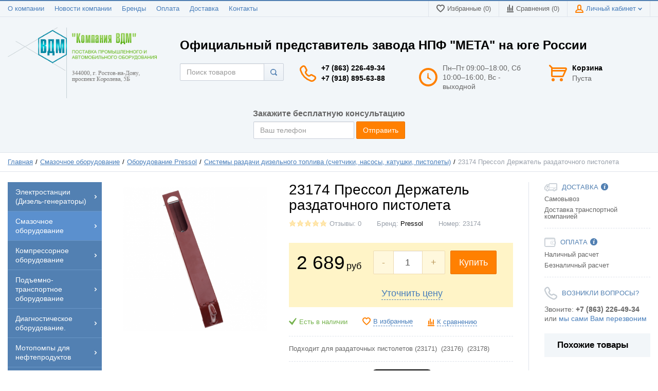

--- FILE ---
content_type: text/html; charset=UTF-8
request_url: https://vd-m.ru/shop/product/23174-pressol-derzhatel-razdatochnogo-pistoleta
body_size: 22513
content:
<!DOCTYPE html>
<html lang="ru">
<head>

  <!-- Page meta params. Should always be placed before any others head info -->
  <meta charset="utf-8">
  <meta http-equiv="X-UA-Compatible"
        content="IE=edge">
  <meta name="viewport"
        content="width=device-width, initial-scale=1">

  <!-- Meta data -->
  <title>23174 прессол держатель раздаточного пистолета 24В 12В 220в раздача дизельного топлива из бочки 200л емкостей</title>
  <meta name="description" content="23174 прессол держатель раздаточного пистолета 24В 12В 220в раздача дизельного топлива из бочки 200л емкостей / Компания ВДМ">
  <meta name="keywords" content="23174 Прессол Держатель раздаточного пистолета ">
  <meta name="generator" content="ImageCMS">

  <!-- Final compiled and minified stylesheet -->
  <!--
  * !WARNING! Do not modify final.min.css file! It has been generated automatically
  * All changes will be lost when sources are regenerated!
  * Use Sass files _src/scss instead. Read more here http://docs.imagecms.net/rabota-s-shablonom-multishop/rabota-s-css-i-javasctipt-dlia-razrabotchikov
  -->
  <link rel="stylesheet" href="https://vd-m.ru/templates/unishopVertical/_css/final.min.css">

  <!--
  * Uncomment this file if you want to put custom styles and do not want to use Sass and Gulp
  -->
<link rel="stylesheet" href="https://vd-m.ru/templates/unishopVertical/_css/custom.css">
    <meta name="google-site-verification" content="PyrXC0xEmVcikr86LZyt_bYLLYkh4e308RRZl3c0ZUU" />
  <!-- Shortcut icons -->
  <link rel="shortcut icon" href="/uploads/images/favicon.jpg" type="image/x-icon">
<link data-arr="0" rel="stylesheet" type="text/css" href="https://vd-m.ru/templates/unishopVertical/one_click_order/css/style.css" />
<script>
  (function(i,s,o,g,r,a,m){i['GoogleAnalyticsObject']=r;i[r]=i[r]||function(){
  (i[r].q=i[r].q||[]).push(arguments)},i[r].l=1*new Date();a=s.createElement(o),
  m=s.getElementsByTagName(o)[0];a.async=1;a.src=g;m.parentNode.insertBefore(a,m)
  })(window,document,'script','//www.google-analytics.com/analytics.js','ga');

  ga('create', 'UA-39851174-50', 'auto' );
  ga('require', 'displayfeatures');
  ga('send', 'pageview');
  
  ga('require', 'ec');

</script><meta name='yandex-verification' content='499a0bf07da264f5' /><script type='text/javascript'>(function(d, s, id) {
                        var js, fjs = d.getElementsByTagName(s)[0];
                        if (d.getElementById(id)) return;
                        js = d.createElement(s); js.id = id;
                        js.src = "//connect.facebook.net/en_EN/all.js#xfbml=1";
                        fjs.parentNode.insertBefore(js, fjs);
                        }(document, "script", "facebook-jssdk"));</script><script type='text/javascript' src='https://apis.google.com/js/plusone.js'>
                          {lang: 'ru', parsetags: 'explicit' }
                        </script><script async="async" defer="defer">!function(d,s,id){var js,fjs=d.getElementsByTagName(s)[0];if(!d.getElementById(id))
                    {js=d.createElement(s);js.id=id;js.src="//platform.twitter.com/widgets.js";fjs.parentNode.insertBefore(js,fjs);}}(document,"script","twitter-wjs");</script></li><script async="async" type="text/javascript" src="//yastatic.net/es5-shims/0.0.2/es5-shims.min.js" charset="utf-8"></script><script type="text/javascript" src="//yastatic.net/share2/share.js" charset="utf-8"></script><!-- Yandex.Metrika counter -->
<script type="text/javascript" >
   (function(m,e,t,r,i,k,a){m[i]=m[i]||function(){(m[i].a=m[i].a||[]).push(arguments)};
   m[i].l=1*new Date();k=e.createElement(t),a=e.getElementsByTagName(t)[0],k.async=1,k.src=r,a.parentNode.insertBefore(k,a)})
   (window, document, "script", "https://mc.yandex.ru/metrika/tag.js", "ym");
   ym(26812485, "init", {
        clickmap:true,
        trackLinks:true,
        accurateTrackBounce:true,
        webvisor:true
   });
</script>
<noscript><div><img src="https://mc.yandex.ru/watch/26812485" style="position:absolute; left:-9999px;" alt="" /></div></noscript>
<!-- /Yandex.Metrika counter --></head>

<body class="page">

<!-- Main content frame -->
<div class="page__body" data-page-pushy-container>
  <div class="page__wrapper">

    <header class="page__hgroup">
      <!-- Header -->
      <!-- Top Headline -->
<div class="page__headline hidden-xs hidden-sm">
  <div class="page__container">

    <div class="row row--ib row--ib-mid">
      <div class="col-md-6">
        <div class="page__top-menu">
          <nav class="list-nav">
	<ul class="list-nav__items">
		
<li class="list-nav__item" >
  <a class="list-nav__link" href="https://vd-m.ru/about" target="_self">О компании      </a>
  </li>
<li class="list-nav__item" >
  <a class="list-nav__link" href="https://vd-m.ru/novosti" target="_self">Новости компании      </a>
  </li>
<li class="list-nav__item" >
  <a class="list-nav__link" href="https://vd-m.ru/shop/brand" target="_self">Бренды      </a>
  </li>
<li class="list-nav__item" >
  <a class="list-nav__link" href="https://vd-m.ru/oplata" target="_self">Оплата      </a>
  </li>
<li class="list-nav__item" >
  <a class="list-nav__link" href="https://vd-m.ru/dostavka" target="_self">Доставка      </a>
  </li>
<li class="list-nav__item" >
  <a class="list-nav__link" href="https://vd-m.ru/kontakty" target="_self">Контакты      </a>
  </li>
	</ul>
</nav>        </div>
      </div>
      <div class="col-md-6 clearfix">
        <div class="page__user-bar">
          <div class="user-panel">

  <!-- User wishlist items -->
  <div class="user-panel__item" data-ajax-inject="wishlist-total">
    
<a class="user-panel__link user-panel__link--empty" href="https://vd-m.ru/wishlist" rel="nofollow">
  <i class="user-panel__ico user-panel__ico--wishlist">
    <svg class="svg-icon"><use xlink:href="https://vd-m.ru/templates/unishopVertical/_img/sprite.svg#svg-icon__heart"></use></svg>
  </i>
  Избранные (0)
</a>  </div>

  <!-- User compare items -->
  <div class="user-panel__item">
    
<a class="user-panel__link user-panel__link--empty"
   href="https://vd-m.ru/shop/compare"
   rel="nofollow"
   data-compare-removeclass="user-panel__link--empty">
  <i class="user-panel__ico user-panel__ico--compare">
    <svg class="svg-icon">
      <use xlink:href="https://vd-m.ru/templates/unishopVertical/_img/sprite.svg#svg-icon__compare"></use>
    </svg>
  </i>
  Сравнения (<span data-compare-total>0</span>)
</a>  </div>

  <!-- User profile and auth menu -->
  <div class="user-panel__item">
  <span class="user-panel__link">
    <i class="user-panel__ico user-panel__ico--profile">
      <svg class="svg-icon"><use xlink:href="https://vd-m.ru/templates/unishopVertical/_img/sprite.svg#svg-icon__user"></use></svg>
    </i>
    Личный кабинет    <i class="user-panel__arrow user-panel__arrow--down">
      <svg class="svg-icon"><use xlink:href="https://vd-m.ru/templates/unishopVertical/_img/sprite.svg#svg-icon__arrow-down"></use></svg>
    </i>
  </span>
  <div class="user-panel__drop user-panel__drop--rtl">
    <div class="overlay">

              <!-- User auto menu. Visible when user is not authorized -->
        <div class="overlay__item">
          <a class="overlay__link" href="https://vd-m.ru/auth"
             data-modal
             rel="nofollow">Вход</a>
        </div>
        <div class="overlay__item">
          <a class="overlay__link" href="https://vd-m.ru/auth/register" rel="nofollow">Регистрация</a>
        </div>
          </div>
  </div>
</div>
  
</div>        </div>
      </div>
    </div>

  </div>
</div>


<!-- Main Header -->
<div class="page__header">
  <div class="page__container">

    <div class="row row--ib row--ib-mid">
      <!-- Hamburger menu -->
      <!-- Hamburger menu -->
      <div class="col-xs-3 visible-xs-inline-block visible-sm-inline-block">
        <button class="btn-mobile-icon" data-page-mobile-btn>
          <svg class="svg-icon">
            <use xlink:href="https://vd-m.ru/templates/unishopVertical/_img/sprite.svg#svg-icon__hamburger"></use>
          </svg>
        </button>
        <button class="btn-mobile-icon hidden" data-page-mobile-btn>
          <svg class="svg-icon">
            <use xlink:href="https://vd-m.ru/templates/unishopVertical/_img/sprite.svg#svg-icon__close-bold"></use>
          </svg>
        </button>
      </div>
      <!-- Logo -->
      <div class="col-xs-6 col-md-3 col-lg-3 col--align-center col--align-left-md">
                  <a href="https://vd-m.ru/">          <img src="/uploads/images/logo-vdm.png" alt="Компания ВДМ">
          </a>              </div>
      <div class="col-xs-12 col-md-9">
        <div class="col-xs-12 hidden-xs subtitle">
          Официальный представитель завода НПФ "МЕТА" на юге России
        </div>
        <!-- Phones and call-back -->
        <div class="col-md-3 col-lg-3 col-md-push-5 col-lg-push-3 hidden-xs hidden-sm">
            <div class="site-info">
    <div class="site-info__aside hidden-xs">
      <div class="site-info__ico site-info__ico--phone-big">
        <svg class="svg-icon">
          <use xlink:href="https://vd-m.ru/templates/unishopVertical/_img/sprite.svg#svg-icon__phone-big"></use>
        </svg>
      </div>
    </div>
    <div class="site-info__inner">
      <div class="site-info__title">
                          <a href="tel:+78632264934" class="site-info__phone">
            +7 (863) 226-49-34          </a>
              </div>
	  <div class="site-info__title">
                          <a href="tel:+79188956388" class="site-info__phone">
            +7 (918) 895-63-88          </a>
              </div>
      <!--<div class="site-info__desc">
        <a class="site-info__link" href="https://vd-m.ru/callbacks"
           data-modal="callbacks_modal"
           rel="nofollow"
        >
          Обратный звонок        </a>
      </div>-->
    </div>
  </div>
        </div>
        <!-- Schedule -->
        <div class="col-lg-3 col-lg-push-3 hidden-xs hidden-sm hidden-md">
            <div class="site-info">
    <div class="site-info__aside hidden-xs">
      <div class="site-info__ico site-info__ico--clock-big">
        <svg class="svg-icon"><use xlink:href="https://vd-m.ru/templates/unishopVertical/_img/sprite.svg#svg-icon__clock-big"></use></svg>
      </div>
    </div>
    <div class="site-info__inner">
      <div class="site-info__desc">
        Пн–Пт 09:00–18:00,
Сб 10:00–16:00,
Вс - выходной      </div>
    </div>
  </div>
        </div>
        <!-- Cart -->
        <div class="col-xs-3 col-md-1 col-lg-2 col-md-push-5 col-lg-push-3 clearfix">
                    <div class="pull-right" data-ajax-inject="cart-header">
            <div class="cart-header">
  <div class="cart-header__aside">
    <a class="cart-header__ico  cart-header__ico--empty " href="https://vd-m.ru/shop/cart" data-modal="includes/cart/cart_modal">
      <svg class="svg-icon"><use xlink:href="https://vd-m.ru/templates/unishopVertical/_img/sprite.svg#svg-icon__cart"></use></svg>
      <span class="cart-header__badge hidden-lg">0</span>
    </a>
  </div>
  <div class="cart-header__inner visible-lg">
    <div class="cart-header__title">
      <a class="cart-header__link  cart-header__link--empty " href="https://vd-m.ru/shop/cart" data-modal="includes/cart/cart_modal">Корзина</a>
    </div>
    <div class="cart-header__desc">
              Пуста          </div>
  </div>  
</div>          </div>
                  </div>
        <div class="mob_phone col-xs-12 hidden-sm hidden-md hidden-lg">
          <a href="tel:+78632264934">+7 (863) 226-49-34</a>
        </div>
        <!-- Search -->
        <div class="col-xs-12 col-md-5 col-lg-3 col-md-pull-4 col-lg-pull-8 col--spacer-sm">
          <div class="autocomplete"
     data-autocomplete="header-search"
     data-autocomplete-url="https://vd-m.ru/shop/search/ac"
>

  <!-- Autocomplet Input Element BEGIN -->
  <div class="autocomplete__element">
    <form action="https://vd-m.ru/shop/search" method="GET">
      <div class="input-group">
        <input class="form-control autocomplete__input"
               data-autocomplete-input
               type="text"
               name="text"
               autocomplete="off"
               placeholder="Поиск товаров"
               value=""
               required
        >
			<span class="input-group-btn">
				<button class="btn btn-default" type="submit">
                  <i class="btn-default__ico btn-default__ico--search">
                    <svg class="svg-icon"><use xlink:href="https://vd-m.ru/templates/unishopVertical/_img/sprite.svg#svg-icon__search"></use></svg>
                  </i>
                </button>
			</span>
      </div>
    </form>
  </div>
  <!-- END Autocomplet Input Element -->


  <!-- Autocomplet Overlay Frame BEGIN -->
  <div class="autocomplete__frame hidden" data-autocomplete-frame>
          <a class="autocomplete__item hidden" href="#" data-autocomplete-product="0">
        <div class="autocomplete__product">
          <!-- Photo  -->
          <div class="autocomplete__product-photo">
            <div class="product-photo">
              <span class="product-photo__item product-photo__item--xs">
                <img class="product-photo__img" src="https://vd-m.ru/uploads/shop/nophoto/nophoto.jpg"
                     alt="No photo" data-autocomplete-product-img>
              </span>
            </div>
          </div>

          <div class="autocomplete__product-info">
            <!-- Title -->
            <div class="autocomplete__product-title" data-autocomplete-product-name></div>
            <!-- Price -->
            <div class="autocomplete__product-price">
              <div class="product-price product-price--sm">
                <div class="product-price__item">
                  <div class="product-price__old" data-autocomplete-product-old-price></div>
                </div>
                <div class="product-price__item">
                  <div class="product-price__main" data-autocomplete-product-price></div>
                </div>
                <div class="product-price__item">
                  <div class="product-price__addition">
                    <div class="product-price__addition-item" data-autocomplete-product-addition-price></div>
                  </div>
                </div>
              </div>
            </div>
          </div>

        </div>
      </a>
          <a class="autocomplete__item hidden" href="#" data-autocomplete-product="1">
        <div class="autocomplete__product">
          <!-- Photo  -->
          <div class="autocomplete__product-photo">
            <div class="product-photo">
              <span class="product-photo__item product-photo__item--xs">
                <img class="product-photo__img" src="https://vd-m.ru/uploads/shop/nophoto/nophoto.jpg"
                     alt="No photo" data-autocomplete-product-img>
              </span>
            </div>
          </div>

          <div class="autocomplete__product-info">
            <!-- Title -->
            <div class="autocomplete__product-title" data-autocomplete-product-name></div>
            <!-- Price -->
            <div class="autocomplete__product-price">
              <div class="product-price product-price--sm">
                <div class="product-price__item">
                  <div class="product-price__old" data-autocomplete-product-old-price></div>
                </div>
                <div class="product-price__item">
                  <div class="product-price__main" data-autocomplete-product-price></div>
                </div>
                <div class="product-price__item">
                  <div class="product-price__addition">
                    <div class="product-price__addition-item" data-autocomplete-product-addition-price></div>
                  </div>
                </div>
              </div>
            </div>
          </div>

        </div>
      </a>
          <a class="autocomplete__item hidden" href="#" data-autocomplete-product="2">
        <div class="autocomplete__product">
          <!-- Photo  -->
          <div class="autocomplete__product-photo">
            <div class="product-photo">
              <span class="product-photo__item product-photo__item--xs">
                <img class="product-photo__img" src="https://vd-m.ru/uploads/shop/nophoto/nophoto.jpg"
                     alt="No photo" data-autocomplete-product-img>
              </span>
            </div>
          </div>

          <div class="autocomplete__product-info">
            <!-- Title -->
            <div class="autocomplete__product-title" data-autocomplete-product-name></div>
            <!-- Price -->
            <div class="autocomplete__product-price">
              <div class="product-price product-price--sm">
                <div class="product-price__item">
                  <div class="product-price__old" data-autocomplete-product-old-price></div>
                </div>
                <div class="product-price__item">
                  <div class="product-price__main" data-autocomplete-product-price></div>
                </div>
                <div class="product-price__item">
                  <div class="product-price__addition">
                    <div class="product-price__addition-item" data-autocomplete-product-addition-price></div>
                  </div>
                </div>
              </div>
            </div>
          </div>

        </div>
      </a>
          <a class="autocomplete__item hidden" href="#" data-autocomplete-product="3">
        <div class="autocomplete__product">
          <!-- Photo  -->
          <div class="autocomplete__product-photo">
            <div class="product-photo">
              <span class="product-photo__item product-photo__item--xs">
                <img class="product-photo__img" src="https://vd-m.ru/uploads/shop/nophoto/nophoto.jpg"
                     alt="No photo" data-autocomplete-product-img>
              </span>
            </div>
          </div>

          <div class="autocomplete__product-info">
            <!-- Title -->
            <div class="autocomplete__product-title" data-autocomplete-product-name></div>
            <!-- Price -->
            <div class="autocomplete__product-price">
              <div class="product-price product-price--sm">
                <div class="product-price__item">
                  <div class="product-price__old" data-autocomplete-product-old-price></div>
                </div>
                <div class="product-price__item">
                  <div class="product-price__main" data-autocomplete-product-price></div>
                </div>
                <div class="product-price__item">
                  <div class="product-price__addition">
                    <div class="product-price__addition-item" data-autocomplete-product-addition-price></div>
                  </div>
                </div>
              </div>
            </div>
          </div>

        </div>
      </a>
          <a class="autocomplete__item hidden" href="#" data-autocomplete-product="4">
        <div class="autocomplete__product">
          <!-- Photo  -->
          <div class="autocomplete__product-photo">
            <div class="product-photo">
              <span class="product-photo__item product-photo__item--xs">
                <img class="product-photo__img" src="https://vd-m.ru/uploads/shop/nophoto/nophoto.jpg"
                     alt="No photo" data-autocomplete-product-img>
              </span>
            </div>
          </div>

          <div class="autocomplete__product-info">
            <!-- Title -->
            <div class="autocomplete__product-title" data-autocomplete-product-name></div>
            <!-- Price -->
            <div class="autocomplete__product-price">
              <div class="product-price product-price--sm">
                <div class="product-price__item">
                  <div class="product-price__old" data-autocomplete-product-old-price></div>
                </div>
                <div class="product-price__item">
                  <div class="product-price__main" data-autocomplete-product-price></div>
                </div>
                <div class="product-price__item">
                  <div class="product-price__addition">
                    <div class="product-price__addition-item" data-autocomplete-product-addition-price></div>
                  </div>
                </div>
              </div>
            </div>
          </div>

        </div>
      </a>
    
    <!-- Message if no items found after search request -->
    <div class="autocomplete__message autocomplete__message--noitems hidden" data-autocomplete-noitems>
      К сожалению, по вашему запросу ничего не найдено. Пожалуйста, убедитесь, что запрос введен корректно или переформулируйте его.    </div>

    <!-- Message if no items found after search request -->
    <div class="autocomplete__message autocomplete__message--noitems hidden" data-autocomplete-tooshort>
      Пожалуйста, введите более двух символов    </div>

    <!-- Link to search page if number of results are more than 5 -->
    <div class="autocomplete__readmore hidden">
      <a href="https://vd-m.ru/shop/search?text=">Все результаты поиска</a>
    </div>

  </div>
  <!-- END Autocomplet Overlay Frame -->

</div><!-- /.autocomplete -->        </div>
      </div>
      <div class="col-xs-12 form_top_callback">
          <div class="col-xs-12 form-callback-title">Закажите бесплатную консультацию</div>
<form class="form-inline my_forms" action="javascript:void(null);" method="post">
  <div class="form-group">
    <input type="text" class="form-control" id="inputEmail" name="phone" placeholder="Ваш телефон" required>
  </div>
  <button type="submit" class="btn btn-primary">Отправить</button>
</form>
<div class="textSucces col-xs-12"></div>        </div>
    </div>

  </div>
</div>    </header>

    <!-- Bread Crumbs -->
    
  <div class="page__breadcrumbs">
    <div class="page__container">

      <ul class="breadcrumbs" xmlns:v="http://rdf.data-vocabulary.org/#">
        <li class="breadcrumbs__item" typeof="v:Breadcrumb">
          <a class="breadcrumbs__link" href="https://vd-m.ru/" rel="v:url" property="v:title">Главная</a>
        </li>
                  <li class="breadcrumbs__item" typeof="v:Breadcrumb">
            <a class="breadcrumbs__link" href="https://vd-m.ru/shop/category/smazochnoe-oborudovanie" rel="v:url" property="v:title">
              Смазочное оборудование            </a>
          </li>
                  <li class="breadcrumbs__item" typeof="v:Breadcrumb">
            <a class="breadcrumbs__link" href="https://vd-m.ru/shop/category/smazochnoe-oborudovanie/oborudovanie-pressol" rel="v:url" property="v:title">
              Оборудование Pressol            </a>
          </li>
                  <li class="breadcrumbs__item" typeof="v:Breadcrumb">
            <a class="breadcrumbs__link" href="https://vd-m.ru/shop/category/smazochnoe-oborudovanie/oborudovanie-pressol/nasos-dlya-dizelnogo-topliva" rel="v:url" property="v:title">
              Системы раздачи дизельного топлива (счетчики, насосы, катушки, пистолеты)            </a>
          </li>
                <li class="breadcrumbs__item hidden-xs hidden-sm" typeof="v:Breadcrumb" rel="v:url nofollow" property="v:title">
          23174 Прессол Держатель раздаточного пистолета         </li>
      </ul>

    </div>
  </div>

    <div class="page__content">
      <div class="row">

        <div class="col-md-2">
          <!-- Main Navigation -->
          <div class="page__mainnav-hor hidden-xs hidden-sm">

                          <nav class="table-nav table-nav--equal" data-nav-setactive-scope>
	<ul class="table-nav__items">
		<li class="table-nav__item" data-global-doubletap data-nav-setactive-item>
  <a class="table-nav__link" href="https://vd-m.ru/shop/category/psm-elektrostancii" data-nav-setactive-link>
    <span class="table-nav__link-helper">Электростанции (Дизель-генераторы)</span>
          <i class="table-nav__arrow">
        <svg class="svg-icon">
          <use xlink:href="https://vd-m.ru/templates/unishopVertical/_img/sprite.svg#svg-icon__arrow-right"></use>
        </svg>
      </i>
      </a>
  <nav class="table-nav__drop">
	<ul class="tree-nav">
		<li class="tree-nav__item"  data-nav-setactive-item>
  <a class="tree-nav__link" href="https://vd-m.ru/shop/category/psm-elektrostancii/dizelnye-generatory-psm-na-baze-dvigatelei-mmz-iamztmz-12-400kvt" data-nav-setactive-link>Дизельные генераторы ПСМ на базе двигателей ММЗ, ЯМЗ,ТМЗ (12-400кВт)      </a>
  </li><li class="tree-nav__item"  data-nav-setactive-item>
  <a class="tree-nav__link" href="https://vd-m.ru/shop/category/psm-elektrostancii/dizelnye-generatory-psm-na-baze-dvigatelei-doosan-iuzh-koreia-60-500kvt" data-nav-setactive-link>Дизельные генераторы ПСМ на базе двигателей Doosan (Юж. Корея 60-2000кВт)      </a>
  </li><li class="tree-nav__item"  data-nav-setactive-item>
  <a class="tree-nav__link" href="https://vd-m.ru/shop/category/psm-elektrostancii/dizelnye-generatory-psm-na-baze-dvigatelei-volvo-penta-shvetsiia60-2000-kvt" data-nav-setactive-link>Дизельные генераторы ПСМ на базе двигателей Volvo Penta (Швеция 60-2000 кВт )      </a>
  </li><li class="tree-nav__item"  data-nav-setactive-item>
  <a class="tree-nav__link" href="https://vd-m.ru/shop/category/psm-elektrostancii/dizelnye-generatory-psm-serii-taifun-i-baze-dvigatelei-mitsubishi-iaponiia-8-4000-kvt" data-nav-setactive-link>Дизельные генераторы ПСМ серии "Taifun" на базе двигателей Mitsubishi (Япония 8-4000 кВт )      </a>
  </li><li class="tree-nav__item"  data-nav-setactive-item>
  <a class="tree-nav__link" href="https://vd-m.ru/shop/category/psm-elektrostancii/dizelnye-generatory-psm-adm-sturm-na-baze-dvigatelei-mtu-germaniia-640-4000-kvt" data-nav-setactive-link>Дизельные генераторы ПСМ ADM «Sturm» на базе двигателей MTU (Германия 640-4000 кВт )      </a>
  </li><li class="tree-nav__item"  data-nav-setactive-item>
  <a class="tree-nav__link" href="https://vd-m.ru/shop/category/psm-elektrostancii/dizelnye-generatory-psm-adp-perry-na-baze-dvigatelei-perkins-angliia-10-1800-kvt" data-nav-setactive-link>Дизельные генераторы ПСМ ADP «Perry» на базе двигателей Perkins (Англия 10-1800 кВт )      </a>
  </li><li class="tree-nav__item"  data-nav-setactive-item>
  <a class="tree-nav__link" href="https://vd-m.ru/shop/category/psm-elektrostancii/dizelnye-generatory-motor" data-nav-setactive-link>Дизельные генераторы Motor      </a>
  </li><li class="tree-nav__item"  data-nav-setactive-item>
  <a class="tree-nav__link" href="https://vd-m.ru/shop/category/psm-elektrostancii/dizelnye-generatory-tss" data-nav-setactive-link>Дизельные генераторы ТСС      </a>
  </li><li class="tree-nav__item"  data-nav-setactive-item>
  <a class="tree-nav__link" href="https://vd-m.ru/shop/category/psm-elektrostancii/generatory-geko" data-nav-setactive-link>Дизельные генераторы GEKO      </a>
  </li><li class="tree-nav__item"  data-nav-setactive-item>
  <a class="tree-nav__link" href="https://vd-m.ru/shop/category/psm-elektrostancii/dizelnye-generatory-energo" data-nav-setactive-link>Дизельные генераторы ENERGO      </a>
  </li><li class="tree-nav__item"  data-nav-setactive-item>
  <a class="tree-nav__link" href="https://vd-m.ru/shop/category/psm-elektrostancii/dizelnye-generatory-teksan" data-nav-setactive-link>Дизельные генераторы Teksan      </a>
  </li><li class="tree-nav__item"  data-nav-setactive-item>
  <a class="tree-nav__link" href="https://vd-m.ru/shop/category/psm-elektrostancii/dizelnye-generatory-start" data-nav-setactive-link>Дизельные генераторы СТАРТ      </a>
  </li>	</ul>
</nav></li><li class="table-nav__item" data-global-doubletap data-nav-setactive-item>
  <a class="table-nav__link" href="https://vd-m.ru/shop/category/smazochnoe-oborudovanie" data-nav-setactive-link>
    <span class="table-nav__link-helper">Смазочное оборудование</span>
          <i class="table-nav__arrow">
        <svg class="svg-icon">
          <use xlink:href="https://vd-m.ru/templates/unishopVertical/_img/sprite.svg#svg-icon__arrow-right"></use>
        </svg>
      </i>
      </a>
  <nav class="table-nav__drop">
	<ul class="tree-nav">
		<li class="tree-nav__item" data-global-doubletap data-nav-setactive-item>
  <a class="tree-nav__link" href="https://vd-m.ru/shop/category/smazochnoe-oborudovanie/oborudovanie-pressol" data-nav-setactive-link>Оборудование Pressol          <i class="tree-nav__arrow tree-nav__arrow--right">
        <svg class="svg-icon"><use xlink:href="https://vd-m.ru/templates/unishopVertical/_img/sprite.svg#svg-icon__arrow-right"></use></svg>
      </i>
      </a>
  <nav class="tree-nav__drop">
	<ul class="tree-nav">
		<li class="tree-nav__item"  data-nav-setactive-item>
  <a class="tree-nav__link" href="https://vd-m.ru/shop/category/smazochnoe-oborudovanie/oborudovanie-pressol/peredvizhnye-sistemy-razdachi-masla" data-nav-setactive-link>Передвижные системы раздачи масла      </a>
  </li><li class="tree-nav__item"  data-nav-setactive-item>
  <a class="tree-nav__link" href="https://vd-m.ru/shop/category/smazochnoe-oborudovanie/oborudovanie-pressol/statsionarnye-sistemy-razdachi-masla" data-nav-setactive-link>Стационарные системы раздачи масла      </a>
  </li><li class="tree-nav__item"  data-nav-setactive-item>
  <a class="tree-nav__link" href="https://vd-m.ru/shop/category/smazochnoe-oborudovanie/oborudovanie-pressol/sistemy-razdachi-masla-i-antifriza-nasosy-schetchiki-katushki" data-nav-setactive-link>Системы раздачи масла и антифриза (насосы, счетчики, катушки)      </a>
  </li><li class="tree-nav__item"  data-nav-setactive-item>
  <a class="tree-nav__link" href="https://vd-m.ru/shop/category/smazochnoe-oborudovanie/oborudovanie-pressol/oborudovanie-dlia-razdachi-smazki" data-nav-setactive-link>Оборудование для раздачи смазки      </a>
  </li><li class="tree-nav__item"  data-nav-setactive-item>
  <a class="tree-nav__link" href="https://vd-m.ru/shop/category/smazochnoe-oborudovanie/oborudovanie-pressol/oborudovanie-dlia-sbora-otrabotannogo-masla" data-nav-setactive-link>Оборудование для сбора отработанного масла      </a>
  </li><li class="tree-nav__item"  data-nav-setactive-item>
  <a class="tree-nav__link" href="https://vd-m.ru/shop/category/smazochnoe-oborudovanie/oborudovanie-pressol/shpric-dlya-smazki" data-nav-setactive-link>Шприцы, нагнетатели смазки и масла      </a>
  </li><li class="tree-nav__item"  data-nav-setactive-item>
  <a class="tree-nav__link" href="https://vd-m.ru/shop/category/smazochnoe-oborudovanie/oborudovanie-pressol/komplektuiushchie-dlia-shpritsov" data-nav-setactive-link>Комплектующие для шприцов      </a>
  </li><li class="tree-nav__item"  data-nav-setactive-item>
  <a class="tree-nav__link" href="https://vd-m.ru/shop/category/smazochnoe-oborudovanie/oborudovanie-pressol/press-maslenki" data-nav-setactive-link>Пресс-масленки      </a>
  </li><li class="tree-nav__item"  data-nav-setactive-item>
  <a class="tree-nav__link" href="https://vd-m.ru/shop/category/smazochnoe-oborudovanie/oborudovanie-pressol/maslenki-mernye-emkosti-kanistry-voronki" data-nav-setactive-link>Масленки, мерные емкости, канистры, воронки      </a>
  </li><li class="tree-nav__item"  data-nav-setactive-item>
  <a class="tree-nav__link" href="https://vd-m.ru/shop/category/smazochnoe-oborudovanie/oborudovanie-pressol/komplekty-dlia-razdachi-dizelnogo-topliva" data-nav-setactive-link>Комплекты для раздачи дизельного топлива      </a>
  </li><li class="tree-nav__item"  data-nav-setactive-item>
  <a class="tree-nav__link" href="https://vd-m.ru/shop/category/smazochnoe-oborudovanie/oborudovanie-pressol/nasos-dlya-dizelnogo-topliva" data-nav-setactive-link>Системы раздачи дизельного топлива (счетчики, насосы, катушки, пистолеты)      </a>
  </li><li class="tree-nav__item"  data-nav-setactive-item>
  <a class="tree-nav__link" href="https://vd-m.ru/shop/category/smazochnoe-oborudovanie/oborudovanie-pressol/oborudovanie-dlia-razdachi-adblue" data-nav-setactive-link>Оборудование для раздачи AdBlue      </a>
  </li><li class="tree-nav__item"  data-nav-setactive-item>
  <a class="tree-nav__link" href="https://vd-m.ru/shop/category/smazochnoe-oborudovanie/oborudovanie-pressol/katushki-so-shlangom-dlia-vody-i-vozduha" data-nav-setactive-link>Катушки со шлангом для воды и воздуха      </a>
  </li>	</ul>
</nav></li><li class="tree-nav__item"  data-nav-setactive-item>
  <a class="tree-nav__link" href="https://vd-m.ru/shop/category/smazochnoe-oborudovanie/oborudovanie-flexbimec" data-nav-setactive-link>Оборудование Flexbimec      </a>
  </li>	</ul>
</nav></li><li class="table-nav__item" data-global-doubletap data-nav-setactive-item>
  <a class="table-nav__link" href="https://vd-m.ru/shop/category/kompressornoe-oborudovanie" data-nav-setactive-link>
    <span class="table-nav__link-helper">Компрессорное оборудование</span>
          <i class="table-nav__arrow">
        <svg class="svg-icon">
          <use xlink:href="https://vd-m.ru/templates/unishopVertical/_img/sprite.svg#svg-icon__arrow-right"></use>
        </svg>
      </i>
      </a>
  <nav class="table-nav__drop">
	<ul class="tree-nav">
		<li class="tree-nav__item"  data-nav-setactive-item>
  <a class="tree-nav__link" href="https://vd-m.ru/shop/category/kompressornoe-oborudovanie/porshnevoj" data-nav-setactive-link>Поршневой компрессор      </a>
  </li><li class="tree-nav__item"  data-nav-setactive-item>
  <a class="tree-nav__link" href="https://vd-m.ru/shop/category/kompressornoe-oborudovanie/vozduhosbornik-vertikalnyj" data-nav-setactive-link>Воздухосборники и рессиверы      </a>
  </li><li class="tree-nav__item"  data-nav-setactive-item>
  <a class="tree-nav__link" href="https://vd-m.ru/shop/category/kompressornoe-oborudovanie/cyklonnyj-separator" data-nav-setactive-link>Сепараторы циклонного типа      </a>
  </li><li class="tree-nav__item"  data-nav-setactive-item>
  <a class="tree-nav__link" href="https://vd-m.ru/shop/category/kompressornoe-oborudovanie/filtry-szhatogo-vozduha" data-nav-setactive-link>Фильтры сжатого воздуха      </a>
  </li><li class="tree-nav__item"  data-nav-setactive-item>
  <a class="tree-nav__link" href="https://vd-m.ru/shop/category/kompressornoe-oborudovanie/osushiteli-holodilnogo-tipa" data-nav-setactive-link>Осушители холодильного типа      </a>
  </li><li class="tree-nav__item"  data-nav-setactive-item>
  <a class="tree-nav__link" href="https://vd-m.ru/shop/category/kompressornoe-oborudovanie/adsorbtsionnye-osushiteli" data-nav-setactive-link>Адсорбционные осушители холодной регенерации      </a>
  </li><li class="tree-nav__item"  data-nav-setactive-item>
  <a class="tree-nav__link" href="https://vd-m.ru/shop/category/kompressornoe-oborudovanie/vintovoj" data-nav-setactive-link>Винтовой компрессор      </a>
  </li>	</ul>
</nav></li><li class="table-nav__item" data-global-doubletap data-nav-setactive-item>
  <a class="table-nav__link" href="https://vd-m.ru/shop/category/podemno-transportnoe-oborudovanie" data-nav-setactive-link>
    <span class="table-nav__link-helper">Подъемно-транспортное оборудование</span>
          <i class="table-nav__arrow">
        <svg class="svg-icon">
          <use xlink:href="https://vd-m.ru/templates/unishopVertical/_img/sprite.svg#svg-icon__arrow-right"></use>
        </svg>
      </i>
      </a>
  <nav class="table-nav__drop">
	<ul class="tree-nav">
		<li class="tree-nav__item"  data-nav-setactive-item>
  <a class="tree-nav__link" href="https://vd-m.ru/shop/category/podemno-transportnoe-oborudovanie/lebedka-manevrovaya" data-nav-setactive-link>Ручные и электрические лебедки      </a>
  </li><li class="tree-nav__item"  data-nav-setactive-item>
  <a class="tree-nav__link" href="https://vd-m.ru/shop/category/podemno-transportnoe-oborudovanie/telezhki-bochkokantovateli-sistemy-peremeshcheniia-gruzov" data-nav-setactive-link>Тележки бочкокантователи системы перемещения грузов      </a>
  </li><li class="tree-nav__item"  data-nav-setactive-item>
  <a class="tree-nav__link" href="https://vd-m.ru/shop/category/podemno-transportnoe-oborudovanie/shtabelery" data-nav-setactive-link>Штабелеры      </a>
  </li><li class="tree-nav__item"  data-nav-setactive-item>
  <a class="tree-nav__link" href="https://vd-m.ru/shop/category/podemno-transportnoe-oborudovanie/domkrat-reechnyj" data-nav-setactive-link>Домкраты      </a>
  </li><li class="tree-nav__item"  data-nav-setactive-item>
  <a class="tree-nav__link" href="https://vd-m.ru/shop/category/podemno-transportnoe-oborudovanie/tali" data-nav-setactive-link>Тали      </a>
  </li>	</ul>
</nav></li><li class="table-nav__item" data-global-doubletap data-nav-setactive-item>
  <a class="table-nav__link" href="https://vd-m.ru/shop/category/diagnosticheskoe-oborudovanie" data-nav-setactive-link>
    <span class="table-nav__link-helper">Диагностическое оборудование.</span>
          <i class="table-nav__arrow">
        <svg class="svg-icon">
          <use xlink:href="https://vd-m.ru/templates/unishopVertical/_img/sprite.svg#svg-icon__arrow-right"></use>
        </svg>
      </i>
      </a>
  <nav class="table-nav__drop">
	<ul class="tree-nav">
		<li class="tree-nav__item"  data-nav-setactive-item>
  <a class="tree-nav__link" href="https://vd-m.ru/shop/category/diagnosticheskoe-oborudovanie/dymomery" data-nav-setactive-link>Дымомеры      </a>
  </li><li class="tree-nav__item"  data-nav-setactive-item>
  <a class="tree-nav__link" href="https://vd-m.ru/shop/category/diagnosticheskoe-oborudovanie/gazoanalizatory" data-nav-setactive-link>Газоанализаторы      </a>
  </li><li class="tree-nav__item"  data-nav-setactive-item>
  <a class="tree-nav__link" href="https://vd-m.ru/shop/category/diagnosticheskoe-oborudovanie/linii-tehnicheskogo-kontrolia" data-nav-setactive-link>Линии технического контроля      </a>
  </li><li class="tree-nav__item"  data-nav-setactive-item>
  <a class="tree-nav__link" href="https://vd-m.ru/shop/category/diagnosticheskoe-oborudovanie/tormoznye-stendy" data-nav-setactive-link>Тормозные стенды      </a>
  </li><li class="tree-nav__item"  data-nav-setactive-item>
  <a class="tree-nav__link" href="https://vd-m.ru/shop/category/diagnosticheskoe-oborudovanie/liuft-detektory" data-nav-setactive-link>Люфт-детекторы      </a>
  </li><li class="tree-nav__item"  data-nav-setactive-item>
  <a class="tree-nav__link" href="https://vd-m.ru/shop/category/diagnosticheskoe-oborudovanie/diagnostika-dlia-tehosmotra" data-nav-setactive-link>Диагностика для техосмотра      </a>
  </li><li class="tree-nav__item"  data-nav-setactive-item>
  <a class="tree-nav__link" href="https://vd-m.ru/shop/category/diagnosticheskoe-oborudovanie/stend-proverki-generatorov" data-nav-setactive-link>Диагностика электрооборудования       </a>
  </li><li class="tree-nav__item"  data-nav-setactive-item>
  <a class="tree-nav__link" href="https://vd-m.ru/shop/category/diagnosticheskoe-oborudovanie/analizatory-alkogolia" data-nav-setactive-link>Анализаторы алкоголя      </a>
  </li>	</ul>
</nav></li><li class="table-nav__item" data-global-doubletap data-nav-setactive-item>
  <a class="table-nav__link" href="https://vd-m.ru/shop/category/motopompy-dlya-nefteproduktov" data-nav-setactive-link>
    <span class="table-nav__link-helper">Мотопомпы для нефтепродуктов</span>
          <i class="table-nav__arrow">
        <svg class="svg-icon">
          <use xlink:href="https://vd-m.ru/templates/unishopVertical/_img/sprite.svg#svg-icon__arrow-right"></use>
        </svg>
      </i>
      </a>
  <nav class="table-nav__drop">
	<ul class="tree-nav">
		<li class="tree-nav__item"  data-nav-setactive-item>
  <a class="tree-nav__link" href="https://vd-m.ru/shop/category/motopompy-dlya-nefteproduktov/motopompy-modn-zaria-i-elektropompy-uodn" data-nav-setactive-link>Мотопомпы МОДН ЗАРЯ и электропомпы УОДН      </a>
  </li><li class="tree-nav__item"  data-nav-setactive-item>
  <a class="tree-nav__link" href="https://vd-m.ru/shop/category/motopompy-dlya-nefteproduktov/neftesborschiki" data-nav-setactive-link>Нефтесборщики      </a>
  </li>	</ul>
</nav></li><li class="table-nav__item" data-global-doubletap data-nav-setactive-item>
  <a class="table-nav__link" href="https://vd-m.ru/shop/category/nasosnoe-oborudovanie" data-nav-setactive-link>
    <span class="table-nav__link-helper">Насосное оборудование</span>
          <i class="table-nav__arrow">
        <svg class="svg-icon">
          <use xlink:href="https://vd-m.ru/templates/unishopVertical/_img/sprite.svg#svg-icon__arrow-right"></use>
        </svg>
      </i>
      </a>
  <nav class="table-nav__drop">
	<ul class="tree-nav">
		<li class="tree-nav__item"  data-nav-setactive-item>
  <a class="tree-nav__link" href="https://vd-m.ru/shop/category/nasosnoe-oborudovanie/bochkovyj" data-nav-setactive-link>Бочковые насосы универсальные      </a>
  </li><li class="tree-nav__item"  data-nav-setactive-item>
  <a class="tree-nav__link" href="https://vd-m.ru/shop/category/nasosnoe-oborudovanie/motopompy-dlia-vody" data-nav-setactive-link>Мотопомпы для воды      </a>
  </li><li class="tree-nav__item"  data-nav-setactive-item>
  <a class="tree-nav__link" href="https://vd-m.ru/shop/category/nasosnoe-oborudovanie/membrannye-pnevmaticheskie-nasosy" data-nav-setactive-link>Мембранные пневматические насосы      </a>
  </li><li class="tree-nav__item"  data-nav-setactive-item>
  <a class="tree-nav__link" href="https://vd-m.ru/shop/category/nasosnoe-oborudovanie/nasosy-dlia-opressovki-opressovshchiki" data-nav-setactive-link>Насосы для опрессовки (опрессовщики)      </a>
  </li><li class="tree-nav__item" data-global-doubletap data-nav-setactive-item>
  <a class="tree-nav__link" href="https://vd-m.ru/shop/category/nasosnoe-oborudovanie/nasosy-dlya-nefteproduktov" data-nav-setactive-link>Насосы для нефтепродуктов          <i class="tree-nav__arrow tree-nav__arrow--right">
        <svg class="svg-icon"><use xlink:href="https://vd-m.ru/templates/unishopVertical/_img/sprite.svg#svg-icon__arrow-right"></use></svg>
      </i>
      </a>
  <nav class="tree-nav__drop">
	<ul class="tree-nav">
		<li class="tree-nav__item"  data-nav-setactive-item>
  <a class="tree-nav__link" href="https://vd-m.ru/shop/category/nasosnoe-oborudovanie/nasosy-dlya-nefteproduktov/ustanovki-uodn" data-nav-setactive-link>Установки УОДН      </a>
  </li><li class="tree-nav__item"  data-nav-setactive-item>
  <a class="tree-nav__link" href="https://vd-m.ru/shop/category/nasosnoe-oborudovanie/nasosy-dlya-nefteproduktov/odn" data-nav-setactive-link>Насосы ОДН      </a>
  </li>	</ul>
</nav></li>	</ul>
</nav></li><li class="table-nav__item" data-global-doubletap data-nav-setactive-item>
  <a class="table-nav__link" href="https://vd-m.ru/shop/category/shinomontazhnoe-oborudovanie" data-nav-setactive-link>
    <span class="table-nav__link-helper">Шиномонтажное оборудование</span>
          <i class="table-nav__arrow">
        <svg class="svg-icon">
          <use xlink:href="https://vd-m.ru/templates/unishopVertical/_img/sprite.svg#svg-icon__arrow-right"></use>
        </svg>
      </i>
      </a>
  <nav class="table-nav__drop">
	<ul class="tree-nav">
		<li class="tree-nav__item"  data-nav-setactive-item>
  <a class="tree-nav__link" href="https://vd-m.ru/shop/category/shinomontazhnoe-oborudovanie/balansirovochnye-stendy" data-nav-setactive-link>Балансировочные стенды      </a>
  </li><li class="tree-nav__item"  data-nav-setactive-item>
  <a class="tree-nav__link" href="https://vd-m.ru/shop/category/shinomontazhnoe-oborudovanie/stendi" data-nav-setactive-link>Шиномонтажные стенды      </a>
  </li>	</ul>
</nav></li><li class="table-nav__item"  data-nav-setactive-item>
  <a class="table-nav__link" href="https://vd-m.ru/shop/category/zheleznodorozhnoe-oborudovanie" data-nav-setactive-link>
    <span class="table-nav__link-helper">Железнодорожное оборудование</span>
      </a>
  </li><li class="table-nav__item"  data-nav-setactive-item>
  <a class="table-nav__link" href="https://vd-m.ru/shop/category/pusko-zariadnye-ustroistva" data-nav-setactive-link>
    <span class="table-nav__link-helper">Пуско-зарядные устройства</span>
      </a>
  </li><li class="table-nav__item" data-global-doubletap data-nav-setactive-item>
  <a class="table-nav__link" href="https://vd-m.ru/shop/category/oborudovanie-dlya-tnvd" data-nav-setactive-link>
    <span class="table-nav__link-helper">Оборудование для ТНВД</span>
          <i class="table-nav__arrow">
        <svg class="svg-icon">
          <use xlink:href="https://vd-m.ru/templates/unishopVertical/_img/sprite.svg#svg-icon__arrow-right"></use>
        </svg>
      </i>
      </a>
  <nav class="table-nav__drop">
	<ul class="tree-nav">
		<li class="tree-nav__item"  data-nav-setactive-item>
  <a class="tree-nav__link" href="https://vd-m.ru/shop/category/oborudovanie-dlya-tnvd/pribor-dizelnyh-forsunok" data-nav-setactive-link>Приборы для проверки дизельных форсунок      </a>
  </li><li class="tree-nav__item"  data-nav-setactive-item>
  <a class="tree-nav__link" href="https://vd-m.ru/shop/category/oborudovanie-dlya-tnvd/pribory-dlia-elektronnyh-tnvd" data-nav-setactive-link>Приборы для электронных ТНВД      </a>
  </li><li class="tree-nav__item"  data-nav-setactive-item>
  <a class="tree-nav__link" href="https://vd-m.ru/shop/category/oborudovanie-dlya-tnvd/stendy-sistem-common-rail" data-nav-setactive-link>Стенды для систем Common Rail      </a>
  </li><li class="tree-nav__item"  data-nav-setactive-item>
  <a class="tree-nav__link" href="https://vd-m.ru/shop/category/oborudovanie-dlya-tnvd/oborudovanie-i-spetsialnyi-instrument-dlia-remonta-sistem-common-rail" data-nav-setactive-link>Оборудование и специальный инструмент для ремонта систем Common Rail      </a>
  </li><li class="tree-nav__item"  data-nav-setactive-item>
  <a class="tree-nav__link" href="https://vd-m.ru/shop/category/oborudovanie-dlya-tnvd/stendy" data-nav-setactive-link>Стенды для ТНВД      </a>
  </li><li class="tree-nav__item"  data-nav-setactive-item>
  <a class="tree-nav__link" href="https://vd-m.ru/shop/category/oborudovanie-dlya-tnvd/oborudovanie-dlia-remonta-nasos-forsunok" data-nav-setactive-link>Оборудование для ремонта насос-форсунок       </a>
  </li>	</ul>
</nav></li><li class="table-nav__item"  data-nav-setactive-item>
  <a class="table-nav__link" href="https://vd-m.ru/shop/category/gruzovoj-avtopodjemnik" data-nav-setactive-link>
    <span class="table-nav__link-helper">Подъемники для автомобилей</span>
      </a>
  </li><li class="table-nav__item"  data-nav-setactive-item>
  <a class="table-nav__link" href="https://vd-m.ru/shop/category/dopolnitelnoe-oborudovanie-k-podemnikam" data-nav-setactive-link>
    <span class="table-nav__link-helper">Дополнительное оборудование к автоподъемникам</span>
      </a>
  </li><li class="table-nav__item" data-global-doubletap data-nav-setactive-item>
  <a class="table-nav__link" href="https://vd-m.ru/shop/category/oborudovanie-dlia-remonta-avtomobilei" data-nav-setactive-link>
    <span class="table-nav__link-helper">Оборудование для ремонта автомобилей</span>
          <i class="table-nav__arrow">
        <svg class="svg-icon">
          <use xlink:href="https://vd-m.ru/templates/unishopVertical/_img/sprite.svg#svg-icon__arrow-right"></use>
        </svg>
      </i>
      </a>
  <nav class="table-nav__drop">
	<ul class="tree-nav">
		<li class="tree-nav__item"  data-nav-setactive-item>
  <a class="tree-nav__link" href="https://vd-m.ru/shop/category/oborudovanie-dlia-remonta-avtomobilei/stend-razborki-dvigatelej" data-nav-setactive-link>Стенды для разборки двигателей коробок мостов      </a>
  </li><li class="tree-nav__item"  data-nav-setactive-item>
  <a class="tree-nav__link" href="https://vd-m.ru/shop/category/oborudovanie-dlia-remonta-avtomobilei/pressy" data-nav-setactive-link>Прессы      </a>
  </li><li class="tree-nav__item"  data-nav-setactive-item>
  <a class="tree-nav__link" href="https://vd-m.ru/shop/category/oborudovanie-dlia-remonta-avtomobilei/stoiki-transmissionnye" data-nav-setactive-link>Стойки трансмиссионные      </a>
  </li><li class="tree-nav__item"  data-nav-setactive-item>
  <a class="tree-nav__link" href="https://vd-m.ru/shop/category/oborudovanie-dlia-remonta-avtomobilei/gaikoverty" data-nav-setactive-link>Гайковерты      </a>
  </li><li class="tree-nav__item"  data-nav-setactive-item>
  <a class="tree-nav__link" href="https://vd-m.ru/shop/category/oborudovanie-dlia-remonta-avtomobilei/telezhki" data-nav-setactive-link>Тележки      </a>
  </li><li class="tree-nav__item"  data-nav-setactive-item>
  <a class="tree-nav__link" href="https://vd-m.ru/shop/category/oborudovanie-dlia-remonta-avtomobilei/dlia-slesarnyh-rabot" data-nav-setactive-link>Для слесарных работ      </a>
  </li><li class="tree-nav__item"  data-nav-setactive-item>
  <a class="tree-nav__link" href="https://vd-m.ru/shop/category/oborudovanie-dlia-remonta-avtomobilei/krany-garazhnye" data-nav-setactive-link>Краны гаражные      </a>
  </li><li class="tree-nav__item"  data-nav-setactive-item>
  <a class="tree-nav__link" href="https://vd-m.ru/shop/category/oborudovanie-dlia-remonta-avtomobilei/kontrolno-regulirovochnoe-oborudovanie" data-nav-setactive-link>Контрольно-регулировочное оборудование      </a>
  </li><li class="tree-nav__item"  data-nav-setactive-item>
  <a class="tree-nav__link" href="https://vd-m.ru/shop/category/oborudovanie-dlia-remonta-avtomobilei/semniki-vypressovshchiki" data-nav-setactive-link>Съемники выпрессовщики      </a>
  </li><li class="tree-nav__item"  data-nav-setactive-item>
  <a class="tree-nav__link" href="https://vd-m.ru/shop/category/oborudovanie-dlia-remonta-avtomobilei/stendy-dlia-opressovki-gbts" data-nav-setactive-link>Стенды для опрессовки ГБЦ      </a>
  </li>	</ul>
</nav></li><li class="table-nav__item" data-global-doubletap data-nav-setactive-item>
  <a class="table-nav__link" href="https://vd-m.ru/shop/category/svarochnoe-oborudovanie" data-nav-setactive-link>
    <span class="table-nav__link-helper">Сварочное оборудование</span>
          <i class="table-nav__arrow">
        <svg class="svg-icon">
          <use xlink:href="https://vd-m.ru/templates/unishopVertical/_img/sprite.svg#svg-icon__arrow-right"></use>
        </svg>
      </i>
      </a>
  <nav class="table-nav__drop">
	<ul class="tree-nav">
		<li class="tree-nav__item"  data-nav-setactive-item>
  <a class="tree-nav__link" href="https://vd-m.ru/shop/category/svarochnoe-oborudovanie/transformator-dlya-betona" data-nav-setactive-link>Трансформаторы для прогрева бетона      </a>
  </li><li class="tree-nav__item"  data-nav-setactive-item>
  <a class="tree-nav__link" href="https://vd-m.ru/shop/category/svarochnoe-oborudovanie/ktpto" data-nav-setactive-link>Станция прогрева бетона КТПТО      </a>
  </li><li class="tree-nav__item"  data-nav-setactive-item>
  <a class="tree-nav__link" href="https://vd-m.ru/shop/category/svarochnoe-oborudovanie/mashiny-termicheskoi-rezki" data-nav-setactive-link>Машины для термической резки труб и листов металла      </a>
  </li><li class="tree-nav__item"  data-nav-setactive-item>
  <a class="tree-nav__link" href="https://vd-m.ru/shop/category/svarochnoe-oborudovanie/apparaty-dlia-svarki-plastikovyh-trub" data-nav-setactive-link>Аппараты для сварки пластиковых труб      </a>
  </li>	</ul>
</nav></li><li class="table-nav__item"  data-nav-setactive-item>
  <a class="table-nav__link" href="https://vd-m.ru/shop/category/lodki-rib" data-nav-setactive-link>
    <span class="table-nav__link-helper">Лодки РИБ</span>
      </a>
  </li><li class="table-nav__item" data-global-doubletap data-nav-setactive-item>
  <a class="table-nav__link" href="https://vd-m.ru/shop/category/moechnoe-oborudovanie" data-nav-setactive-link>
    <span class="table-nav__link-helper">Моечное оборудование</span>
          <i class="table-nav__arrow">
        <svg class="svg-icon">
          <use xlink:href="https://vd-m.ru/templates/unishopVertical/_img/sprite.svg#svg-icon__arrow-right"></use>
        </svg>
      </i>
      </a>
  <nav class="table-nav__drop">
	<ul class="tree-nav">
		<li class="tree-nav__item"  data-nav-setactive-item>
  <a class="tree-nav__link" href="https://vd-m.ru/shop/category/moechnoe-oborudovanie/moiki-detalei" data-nav-setactive-link>Мойки деталей      </a>
  </li><li class="tree-nav__item"  data-nav-setactive-item>
  <a class="tree-nav__link" href="https://vd-m.ru/shop/category/moechnoe-oborudovanie/moiki-koles" data-nav-setactive-link>Мойки колес      </a>
  </li><li class="tree-nav__item"  data-nav-setactive-item>
  <a class="tree-nav__link" href="https://vd-m.ru/shop/category/moechnoe-oborudovanie/ustanovka-aros" data-nav-setactive-link>Очистные сооружения для автомойки      </a>
  </li><li class="tree-nav__item"  data-nav-setactive-item>
  <a class="tree-nav__link" href="https://vd-m.ru/shop/category/moechnoe-oborudovanie/moiki-vysokogo-davleniia" data-nav-setactive-link>Мойка высокого давления      </a>
  </li><li class="tree-nav__item"  data-nav-setactive-item>
  <a class="tree-nav__link" href="https://vd-m.ru/shop/category/moechnoe-oborudovanie/ultrazvukovye-vanny" data-nav-setactive-link>Ультразвуковые ванны      </a>
  </li><li class="tree-nav__item"  data-nav-setactive-item>
  <a class="tree-nav__link" href="https://vd-m.ru/shop/category/moechnoe-oborudovanie/pylesosy" data-nav-setactive-link>Пылесосы      </a>
  </li><li class="tree-nav__item"  data-nav-setactive-item>
  <a class="tree-nav__link" href="https://vd-m.ru/shop/category/moechnoe-oborudovanie/polomoechnye-mashiny" data-nav-setactive-link>Поломоечные машины      </a>
  </li>	</ul>
</nav></li><li class="table-nav__item" data-global-doubletap data-nav-setactive-item>
  <a class="table-nav__link" href="https://vd-m.ru/shop/category/akvadistilliatory" data-nav-setactive-link>
    <span class="table-nav__link-helper">Аквадистилляторы</span>
          <i class="table-nav__arrow">
        <svg class="svg-icon">
          <use xlink:href="https://vd-m.ru/templates/unishopVertical/_img/sprite.svg#svg-icon__arrow-right"></use>
        </svg>
      </i>
      </a>
  <nav class="table-nav__drop">
	<ul class="tree-nav">
		<li class="tree-nav__item"  data-nav-setactive-item>
  <a class="tree-nav__link" href="https://vd-m.ru/shop/category/akvadistilliatory/bidistilliatory" data-nav-setactive-link>Бидистилляторы      </a>
  </li><li class="tree-nav__item"  data-nav-setactive-item>
  <a class="tree-nav__link" href="https://vd-m.ru/shop/category/akvadistilliatory/vodosborniki" data-nav-setactive-link>Водосборники      </a>
  </li><li class="tree-nav__item"  data-nav-setactive-item>
  <a class="tree-nav__link" href="https://vd-m.ru/shop/category/akvadistilliatory/distilliatory" data-nav-setactive-link>Дистилляторы      </a>
  </li>	</ul>
</nav></li><li class="table-nav__item"  data-nav-setactive-item>
  <a class="table-nav__link" href="https://vd-m.ru/shop/category/truby-stalnye-v-polietilenovoi-ili-otsinkovannoi-trube-obolochke" data-nav-setactive-link>
    <span class="table-nav__link-helper">Трубы стальные в полиэтиленовой и оцинкованной трубе-оболочке</span>
      </a>
  </li><li class="table-nav__item" data-global-doubletap data-nav-setactive-item>
  <a class="table-nav__link" href="https://vd-m.ru/shop/category/ventiliatsionnoe-oborudovanie" data-nav-setactive-link>
    <span class="table-nav__link-helper">Вентиляционное оборудование</span>
          <i class="table-nav__arrow">
        <svg class="svg-icon">
          <use xlink:href="https://vd-m.ru/templates/unishopVertical/_img/sprite.svg#svg-icon__arrow-right"></use>
        </svg>
      </i>
      </a>
  <nav class="table-nav__drop">
	<ul class="tree-nav">
		<li class="tree-nav__item"  data-nav-setactive-item>
  <a class="tree-nav__link" href="https://vd-m.ru/shop/category/ventiliatsionnoe-oborudovanie/radialnye-ventiliatory" data-nav-setactive-link>Радиальные вентиляторы      </a>
  </li><li class="tree-nav__item" data-global-doubletap data-nav-setactive-item>
  <a class="tree-nav__link" href="https://vd-m.ru/shop/category/ventiliatsionnoe-oborudovanie/kanalnye-ventiliatory" data-nav-setactive-link>Канальные вентиляторы          <i class="tree-nav__arrow tree-nav__arrow--right">
        <svg class="svg-icon"><use xlink:href="https://vd-m.ru/templates/unishopVertical/_img/sprite.svg#svg-icon__arrow-right"></use></svg>
      </i>
      </a>
  <nav class="tree-nav__drop">
	<ul class="tree-nav">
		<li class="tree-nav__item"  data-nav-setactive-item>
  <a class="tree-nav__link" href="https://vd-m.ru/shop/category/ventiliatsionnoe-oborudovanie/kanalnye-ventiliatory/kanalnye-radialnye-ventiliatory-univent" data-nav-setactive-link>Канальные радиальные вентиляторы Унивент      </a>
  </li><li class="tree-nav__item"  data-nav-setactive-item>
  <a class="tree-nav__link" href="https://vd-m.ru/shop/category/ventiliatsionnoe-oborudovanie/kanalnye-ventiliatory/ventiliatory-kanalnye-kruglye-serii-vc" data-nav-setactive-link>Вентиляторы канальные круглые серии VC      </a>
  </li><li class="tree-nav__item"  data-nav-setactive-item>
  <a class="tree-nav__link" href="https://vd-m.ru/shop/category/ventiliatsionnoe-oborudovanie/kanalnye-ventiliatory/kanalnye-ventiliatory-vczpl" data-nav-setactive-link>Канальные вентиляторы VCZpl      </a>
  </li><li class="tree-nav__item"  data-nav-setactive-item>
  <a class="tree-nav__link" href="https://vd-m.ru/shop/category/ventiliatsionnoe-oborudovanie/kanalnye-ventiliatory/ventiliatory-kanalnye-priamougolnye-vcp" data-nav-setactive-link>Вентиляторы канальные прямоугольные VCP (ВКП)      </a>
  </li><li class="tree-nav__item"  data-nav-setactive-item>
  <a class="tree-nav__link" href="https://vd-m.ru/shop/category/ventiliatsionnoe-oborudovanie/kanalnye-ventiliatory/ventiliatory-kanalnye-priamougolnye-shumoizolirovannye-vkp-vcp-sh" data-nav-setactive-link>Вентиляторы канальные прямоугольные шумоизолированные (ВКП) VCP-SH      </a>
  </li><li class="tree-nav__item"  data-nav-setactive-item>
  <a class="tree-nav__link" href="https://vd-m.ru/shop/category/ventiliatsionnoe-oborudovanie/kanalnye-ventiliatory/ventiliatory-kanalnye-priamougolnye-so-svobodnym-kolesom-vrs-k" data-nav-setactive-link>Вентиляторы канальные прямоугольные со свободным колесом ВРС-К      </a>
  </li>	</ul>
</nav></li><li class="tree-nav__item" data-global-doubletap data-nav-setactive-item>
  <a class="tree-nav__link" href="https://vd-m.ru/shop/category/ventiliatsionnoe-oborudovanie/kryshnye-ventiliatory" data-nav-setactive-link>Крышные вентиляторы          <i class="tree-nav__arrow tree-nav__arrow--right">
        <svg class="svg-icon"><use xlink:href="https://vd-m.ru/templates/unishopVertical/_img/sprite.svg#svg-icon__arrow-right"></use></svg>
      </i>
      </a>
  <nav class="tree-nav__drop">
	<ul class="tree-nav">
		<li class="tree-nav__item"  data-nav-setactive-item>
  <a class="tree-nav__link" href="https://vd-m.ru/shop/category/ventiliatsionnoe-oborudovanie/kryshnye-ventiliatory/kryshnye-ventiliatory-vkr" data-nav-setactive-link>Крышные вентиляторы ВКР      </a>
  </li><li class="tree-nav__item"  data-nav-setactive-item>
  <a class="tree-nav__link" href="https://vd-m.ru/shop/category/ventiliatsionnoe-oborudovanie/kryshnye-ventiliatory/kryshnye-ventiliatory-vkrs" data-nav-setactive-link>Крышные вентиляторы ВКРС      </a>
  </li>	</ul>
</nav></li><li class="tree-nav__item"  data-nav-setactive-item>
  <a class="tree-nav__link" href="https://vd-m.ru/shop/category/ventiliatsionnoe-oborudovanie/oborudovanie-dlia-prochistki-ventiliatsii-lifa-air" data-nav-setactive-link>Оборудование для прочистки вентиляции LIFA AIR      </a>
  </li>	</ul>
</nav></li><li class="table-nav__item" data-global-doubletap data-nav-setactive-item>
  <a class="table-nav__link" href="https://vd-m.ru/shop/category/stanki-i-stanochnoe-oborudovanie" data-nav-setactive-link>
    <span class="table-nav__link-helper">Станки и станочное оборудование</span>
          <i class="table-nav__arrow">
        <svg class="svg-icon">
          <use xlink:href="https://vd-m.ru/templates/unishopVertical/_img/sprite.svg#svg-icon__arrow-right"></use>
        </svg>
      </i>
      </a>
  <nav class="table-nav__drop">
	<ul class="tree-nav">
		<li class="tree-nav__item"  data-nav-setactive-item>
  <a class="tree-nav__link" href="https://vd-m.ru/shop/category/stanki-i-stanochnoe-oborudovanie/trubogiby" data-nav-setactive-link>Трубогибы      </a>
  </li>	</ul>
</nav></li><li class="table-nav__item"  data-nav-setactive-item>
  <a class="table-nav__link" href="https://vd-m.ru/shop/category/dezinfitsiruiushchie-sredstva-i-antiseptiki" data-nav-setactive-link>
    <span class="table-nav__link-helper">Дезинфицирующие средства и антисептики</span>
      </a>
  </li>	</ul>
</nav>            
            <!-- Sidebar banner -->
            
          </div>

        </div>

        <div class="col-md-10 col-sm-12">
          <div class="content">
  <div class="content__container">

    <div class="row">
      <div class="col-lg-9">

        <!-- Product main data -->
        <div class="content__row" data-product-scope data-product-cat-url="https://vd-m.ru/shop/category/smazochnoe-oborudovanie/oborudovanie-pressol/nasos-dlya-dizelnogo-topliva">
          <div class="row">

            <!-- Product photo -->
            <div class="col-sm-5">
              <div class="product-photo"
     data-magnific-galley
     data-product-photo-scope
>
  
  <!-- Main photo -->
  <a class="product-photo__item product-photo__item--lg " href="https://vd-m.ru/uploads/shop/products/large/d216f814a7ab5f4f0554ebf88237e63c.png" target="_blank"
     data-product-photo-link
          data-magnific-galley-main
     data-magnific-galley-title="23174 Прессол Держатель раздаточного пистолета "
     data-magnific-galley-close-text="Закрыть"
       >
    <img class="product-photo__img" src="https://vd-m.ru/uploads/shop/products/main/d216f814a7ab5f4f0554ebf88237e63c.png" alt="23174 Прессол Держатель раздаточного пистолета " title="23174 Прессол Держатель раздаточного пистолета "
         data-product-photo
         data-zoom-image-small
         data-zoom-image="https://vd-m.ru/uploads/shop/products/large/d216f814a7ab5f4f0554ebf88237e63c.png"
    >
    <!-- Photo labels -->
    <span class="product-photo__labels">
        </span>    <span class="product-photo__zoom hidden hidden-sm hidden-xs" data-zoom-wrapper></span>
  </a>
  
  <!-- Additional images -->
  
</div>            </div>

            <!-- Product intro -->
            <div class="col-sm-7 col--spacer-xs">
              <div class="content__header content__header--xs">
                <h1 class="content__title">
                  23174 Прессол Держатель раздаточного пистолета                 </h1>
              </div>
              <div class="content__row">
                <div class="product-intro">

  <!-- Product additional information like brand, number -->
  <div class="product-intro__addition">

    <!-- Product rating -->
    <div class="product-intro__addition-item">
      <div class="star-rating">
  <div class="star-rating__stars">
          <i class="star-rating__star "
         title="0 из 5 звезд">
        <svg class="svg-icon"><use xlink:href="https://vd-m.ru/templates/unishopVertical/_img/sprite.svg#svg-icon__star"></use></svg>
      </i>
          <i class="star-rating__star "
         title="0 из 5 звезд">
        <svg class="svg-icon"><use xlink:href="https://vd-m.ru/templates/unishopVertical/_img/sprite.svg#svg-icon__star"></use></svg>
      </i>
          <i class="star-rating__star "
         title="0 из 5 звезд">
        <svg class="svg-icon"><use xlink:href="https://vd-m.ru/templates/unishopVertical/_img/sprite.svg#svg-icon__star"></use></svg>
      </i>
          <i class="star-rating__star "
         title="0 из 5 звезд">
        <svg class="svg-icon"><use xlink:href="https://vd-m.ru/templates/unishopVertical/_img/sprite.svg#svg-icon__star"></use></svg>
      </i>
          <i class="star-rating__star "
         title="0 из 5 звезд">
        <svg class="svg-icon"><use xlink:href="https://vd-m.ru/templates/unishopVertical/_img/sprite.svg#svg-icon__star"></use></svg>
      </i>
      </div>
  <div class="star-rating__votes">
    <a class="star-rating__votes-link"
       href="https://vd-m.ru/shop/product/23174-pressol-derzhatel-razdatochnogo-pistoleta#comments-list">Отзывы: 0</a>
  </div>
</div>    </div>

    <!-- Brand -->
          <div class="product-intro__addition-item">
        Бренд:
        <a class="product-intro__addition-link" href="https://vd-m.ru/shop/brand/pressol">
          Pressol        </a>
      </div>
    
    <!-- SCU Number -->
          <div class="product-intro__addition-item">
        Номер: <span data-product-number>23174</span>
      </div>
      </div>

  <!-- Related post -->
  

  <!-- If product is not archived -->
  
    <!-- Related products module -->
              
    <!-- Product variants -->
            <div class="product-intro__purchase">

      <!-- Product price -->
      <div class="product-intro__price">
        <div class="product-price product-price--lg">

  <!-- Discount -->
  
  <!-- Main Price -->
    	    
  <div class="product-price__item">
    <div class="product-price__main">
		<span class="product-price__item-value" data-product-price--main="data-product-price--main">2 689</span><span class="product-price__item-cur">руб</span>    </div>
  </div>
  
    
</div>      </div>

      <!-- Product add to cart buttons -->
            <div class="product-intro__buy">
        <div class="product-buy">
  <!-- Items in stock -->
  <div class="product-buy__available product-buy--product "
       data-product-available>
    <form action="https://vd-m.ru/shop/cart/addProductByVariantId/635" method="get"
          data-product-button--form
          data-product-button--path="https://vd-m.ru/shop/cart/api/addProductByVariantId"
          data-product-button--variant="635"
          data-product-button--modal-url="https://vd-m.ru/shop/cart"
          data-product-button--modal-template="includes/cart/cart_modal">

      <!-- Input product quantity, you wish to buy -->
              <div class="product-buy__quantity "
             data-product-button--quantity
             data-product-button-item>

          <div class="form-input form-input--product-base" data-form-quantity >
  <div class="form-input__group">
    <div class="form-input__group-item">
      <button class="form-input__group-btn" type="button" data-form-quantity-control="minus">-</button>
    </div>
    <input class="form-input__control form-input__control--quantity" type="text" name="quantity" autocomplete="off"
           value="1"
           data-cart-summary--quantity-field
           data-form-quantity-field
           data-form-quantity-step="1">
    <div class="form-input__group-item">
      <button class="form-input__group-btn" type="button" data-form-quantity-control="plus">+</button>
    </div>
  </div>
</div>        </div>
      
      <!-- Add to cart button -->
      <div class="product-buy__buttons "
           data-product-button--add
           data-product-button-item>
        <button class="product-buy__btn product-buy__btn--buy" type="submit"
                data-product-button--loader>
          Купить          <i class="button--loader hidden"
             data-button-loader="loader"><svg class="svg-icon"><use xlink:href="https://vd-m.ru/templates/unishopVertical/_img/sprite.svg#svg-icon__refresh"></use></svg></i>
        </button>	
      </div>

      <!-- Already in cart button -->
      <div class="product-buy__buttons hidden"
           data-product-button--view
           data-product-button-item>
        <a class="product-buy__btn product-buy__btn--in-cart" href="https://vd-m.ru/shop/cart"
           data-modal="includes/cart/cart_modal">В корзине</a>
      </div>

      <input type="hidden" name="redirect" value="cart">
      <input type="hidden" value="f465337764f4c04d11792a4da8e244c8" name="cms_token" />    </form>
  </div>

  <!-- No items available -->
  <div class="product-buy__unavailable  hidden"
       data-product-unavailable>
    <div class="product-buy__unavailable-info">
      Нет в наличии    </div>
    <div class="product-buy__unavailable-notify">
      <a class="product-buy__unavailable-link" href="https://vd-m.ru/shop/ajax/getNotifyingRequest"
         data-product-notify="634"
         data-product-notify-variant="635"
         rel="nofollow"
      >
        Сообщить о появлении      </a>
    </div>
  </div>

</div>      </div>
      
	          <!-- Buy in one click button. Visible when module is installed -->
                  <div class="product-actions__item utochnit" data-one-click-scope>
  <div class="product-actions__link">
    <a class="link link--main" href="https://vd-m.ru/one_click_order/make_order/635" rel="nofollow"
       data-one-click-btn="one_click_modal"
       data-one-click-variant="635"
       data-one-click-href="https://vd-m.ru/one_click_order/make_order">
      Уточнить цену    </a>
  </div>
</div>        	  
    </div>

    <!-- Sstem bonus module -->
    
    <!-- Product actions like wishlist and compare -->
    <div class="product-intro__actions">
      <div class="product-actions">

        
        <div class="product-actions__item " data-product-available>
          <div class="product-actions__ico product-actions__ico--available">
            <svg class="svg-icon">
              <use xlink:href="https://vd-m.ru/templates/unishopVertical/_img/sprite.svg#svg-icon__available"></use>
            </svg>
          </div>
          <div class="product-actions__text product-actions__text--available">
            Есть в наличии          </div>
        </div>

        <div class="product-actions__item hidden" data-product-unavailable>
          <div class="product-actions__ico product-actions__ico--unavailable">
            <svg class="svg-icon">
              <use xlink:href="https://vd-m.ru/templates/unishopVertical/_img/sprite.svg#svg-icon__close-bold"></use>
            </svg>
          </div>
          <div class="product-actions__text product-actions__text--unavailable">
            Нет в наличии          </div>
        </div>

        <!-- Found less expensive module -->
        
        <!-- Price Spy module -->
        
        <!-- Wishlist buttons. Dont show button on whishlist page -->
        <div class="product-actions__item" data-ajax-inject="wishlist-link-635">
          
  <div class="product-actions__ico product-actions__ico--wishlist">
    <svg class="svg-icon">
      <use xlink:href="https://vd-m.ru/templates/unishopVertical/_img/sprite.svg#svg-icon__heart"></use>
    </svg>
  </div>
  <!-- Text link, used in product page -->
      <a class="product-actions__link" href="/auth/login?wishlist=635" data-modal rel="nofollow">В избранные</a>
  
        </div>
        <!-- "Add to" or "Open in" compare buttons -->
        <div class="product-actions__item">
          
<div data-compare-scope="add_to">

  <!-- Button link, used in catalog page -->
      <div class="product-actions__ico product-actions__ico--compare">
      <svg class="svg-icon">
        <use xlink:href="https://vd-m.ru/templates/unishopVertical/_img/sprite.svg#svg-icon__compare"></use>
      </svg>
    </div>
    <!-- Item isn't in compare list -->
    <button class="product-actions__link " type="button"
            data-compare-add="https://vd-m.ru/shop/compare_api/add/634" data-loader="Загрузка..."
            rel="nofollow">
      К сравнению    </button>
    <!-- Item already is in compare list -->
    <a class="product-actions__link product-actions__link--open hidden" href="https://vd-m.ru/shop/compare"
       data-compare-open rel="nofollow">
      В сравнении    </a>
  </div>        </div>
      </div>
    </div>
  
  <!-- Product prev text description -->
      <div class="product-intro__short-desc">
      <div class="typo">
        <p><span>Подходит для раздаточных пистолетов (23171) &nbsp;(23176) &nbsp;(23178)</span></p>      </div>
    </div>
  

  <!-- Product main properties list -->
    

  <!-- Product like and share buttons -->
          <div class="product-intro__social">
              <div class="product-intro__social-row">
          <div class="product-intro__social-title">Нравится</div>
          <div class="product-intro__social-inner">
            <ul class="likes">
			<li class="likes__item likes__item--fb"><div id="fb-root"></div>
                <div class="fb-like" data-send="false" data-layout="button_count" data-width="60" data-show-faces="true" data-href=""></div></li>
		
			<li class="likes__item likes__item--gp"><!-- Place this tag where you want the +1 button to render. -->
                        <div class='g-plusone' data-size='medium' data-href=''></div>

                        <!-- Place this render call where appropriate. -->
                        <script type='text/javascript'>gapi.plusone.go();</script></li>
	
			<li class="likes__item likes__item--tw"><a href="https://twitter.com/share" class="twitter-share-button" data-url="">Tweet</a></li>
	
	</ul>          </div>
        </div>
                    <div class="product-intro__social-row">
          <div class="product-intro__social-title">Поделиться</div>
          <div class="product-intro__social-inner">
            <div class="ya-share2" data-lang="ru" data-url="https://vd-m.ru/shop/product/23174-pressol-derzhatel-razdatochnogo-pistoleta" data-services="vkontakte,facebook,twitter,odnoklassniki,moimir,moikrug,gplus,"></div>          </div>
        </div>
          </div>
  

</div><!-- /.product-intro -->              </div>
            </div>

          </div><!-- /.row -->
        </div><!-- /.content__row -->

        <!-- Product Kits -->
        
        <!-- Product Full information -->
        <div class="content__row">
          <div class="product-fullinfo">

  <!-- Product full description -->
      <div class="product-fullinfo__item">
      <div class="product-fullinfo__header">
        <div class="product-fullinfo__title">Описание</div>
      </div>
      <div class="product-fullinfo__inner">
        <div class="typo"><p>Универсальный держатель для раздаточного пистолета <br />для установки на бочки и резервуары</p>
<p>Номер артикула: 23 174<br /> <br />Технические данные<br />Материал: Сталь<br />Лакировка: красный, RAL 3011<br />Размеры ДхШхВ (мм): 405 x 50 x 120<br />Вес (кг): 1<br />Спецификация<br /> ● пригоден для раздаточных пистолетов (23 171) (23 168), (23 176), (23 178), (23 <br />160)<br />Примечания<br /> ● Красивый держатель раздаточного пистолета для монтажа на бочке или <br />резервуаре с приложенным крепежом<br />Упаковка<br />Количество в упаковке: 1.0</p></div>
      </div>
    </div>
  

  <!-- Product all properties -->
    

  <!-- Product commetns -->
  

  <!-- Product accessories -->
  
</div><!-- /.product-fullinfo-->        </div>

      </div><!-- /.col -->


      <!-- Product sidebar -->
      <aside class="col-lg-3 visible-lg">
        <div class="content__sidebar">

          <!-- Product shipping details: delivery and payment methods, contact phone etc -->
          <div class="content__sidebar-item">
            <div class="product-shipping">

  <!-- Delivery Methods -->
      <div class="product-shipping__row">
      <div class="product-shipping__header">
        <span class="product-shipping__ico product-shipping__ico--delivery">
          <svg class="svg-icon"><use xlink:href="https://vd-m.ru/templates/unishopVertical/_img/sprite.svg#svg-icon__delivery"></use></svg>
        </span>
        <div class="product-shipping__title">
          <div class="tooltip">
            <span class="tooltip__label">Доставка</span>
            <div class="tooltip__position">
              <div class="tooltip__ico">
                <svg class="svg-icon"><use xlink:href="https://vd-m.ru/templates/unishopVertical/_img/sprite.svg#svg-icon__tooltip"></use></svg>
                <div class="tooltip__drop tooltip__drop--rtl">
                  <div class="tooltip__desc tooltip__desc--md">
                    <div class="typo">
                      <dl>
                                                  <dt>Самовывоз</dt>
                          <dd>
                            <!-- Delivery Price is undefined -->
                                                        <!-- Delivery Price is defined -->
                                                        <!-- Delivery Description -->
                                                      </dd>
                                                  <dt>Доставка транспортной компанией</dt>
                          <dd>
                            <!-- Delivery Price is undefined -->
                                                          <div>
                                согласно тарифам перевозчиков                              </div>
                                                        <!-- Delivery Price is defined -->
                                                        <!-- Delivery Description -->
                                                      </dd>
                                              </dl>
                    </div>
                  </div>
                </div>
              </div>
            </div>
          </div><!-- /.tooltip -->
        </div><!-- /.product-shipping__title -->
      </div><!-- /.product-shipping__header -->
      <ul class="product-shipping__list">
                  <li class="product-shipping__item">
            Самовывоз          </li>
                  <li class="product-shipping__item">
            Доставка транспортной компанией          </li>
              </ul>
    </div>
    <!-- /.product-shipping__row -->
  
  <!-- Payment Methods -->
      <div class="product-shipping__row">
      <div class="product-shipping__header">
        <span class="product-shipping__ico product-shipping__ico--payment">
          <svg class="svg-icon"><use xlink:href="https://vd-m.ru/templates/unishopVertical/_img/sprite.svg#svg-icon__payment"></use></svg>
        </span>
        <div class="product-shipping__title">
          <div class="tooltip">
            <span class="tooltip__label">Оплата</span>
            <div class="tooltip__position">
              <div class="tooltip__ico">
                <svg class="svg-icon"><use xlink:href="https://vd-m.ru/templates/unishopVertical/_img/sprite.svg#svg-icon__tooltip"></use></svg>
                <div class="tooltip__drop tooltip__drop--rtl">
                  <div class="tooltip__desc tooltip__desc--md">
                    <div class="typo">
                      <dl>
                                                  <dt>Наличный расчет</dt>
                          <dd><p>Оплата наличными</p></dd>
                                                  <dt>Безналичный расчет</dt>
                          <dd><p>Безналичный расчет</p></dd>
                                              </dl>
                    </div>
                  </div>
                </div>
              </div>
            </div>
          </div><!-- /.tooltip -->
        </div><!-- /.product-shipping__title -->
      </div><!-- /.product-shipping__header -->
      <ul class="product-shipping__list">
                            <li class="product-shipping__item">
            Наличный расчет          </li>
                            <li class="product-shipping__item">
            Безналичный расчет          </li>
              </ul>
    </div><!-- /.product-shipping__row -->
  
  <!-- Phones -->
      <div class="product-shipping__row">
      <div class="product-shipping__header">
        <span class="product-shipping__ico product-shipping__ico--phone">
          <svg class="svg-icon"><use xlink:href="https://vd-m.ru/templates/unishopVertical/_img/sprite.svg#svg-icon__phone-big"></use></svg>
        </span>
        <div class="product-shipping__title">Возникли вопросы?</div>
      </div>
      <p class="product-shipping__desc">
        Звоните: <span class="product-shipping__phone">+7 (863) 226-49-34</span><br/>
        или <a class="site-info__link" href="https://vd-m.ru/callbacks"
                         data-modal="callbacks_modal">мы сами Вам перезвоним</a>
      </p>
    </div>
  
</div><!-- /.product-shipping -->          </div>

          <!-- Sidebar banner -->
          
          <!-- Similar products -->
          <div class="content__sidebar-item">
  <div class="widget-sidebar">
    <div class="widget-sidebar__header">
      <h2 class="widget-sidebar__title">
        Похожие товары      </h2>        
    </div>      
    <div class="widget-sidebar__inner">
            <div class="widget-sidebar__item">
        <article class="product-thumb">

  <!-- Photo  -->
  <div class="product-thumb__photo">
    <div class="product-photo">
      <button class="product-photo__item product-photo__item--sm" type="button"
              data-product-photo-href="https://vd-m.ru/shop/product/23161-pressol-razdatochnyi-pistolet-dlia-dizelnogo-topliva-80-l-min-g-1">
        <img class="product-photo__img" src="/uploads/shop/products/small/ddf39a749182982f71343181c001997f.png"
             alt="23161 Прессол Раздаточный пистолет для дизельного топлива 80 л/мин G 1" " title="23161 Прессол Раздаточный пистолет для дизельного топлива 80 л/мин G 1" ">
      </button>
    </div>
  </div>

  <div class="product-thumb__inner">
    <!-- Title -->
    <h2 class="product-thumb__title">
      <a class="product-thumb__title-link" href="https://vd-m.ru/shop/product/23161-pressol-razdatochnyi-pistolet-dlia-dizelnogo-topliva-80-l-min-g-1">23161 Прессол Раздаточный пистолет для дизельного топлива 80 л/мин G 1" </a>
    </h2>

    <!-- Price -->
    <div class="product-thumb__price">

      <div class="product-price product-price--bg">
                <div class="product-price__item">
          <div class="product-price__main">
            <span class="product-price__main-value">2 816</span><span class="product-price__main-cur">руб</span>          </div>
        </div>
                      </div>

    </div>
  </div>

</article>      </div>
          </div>
  </div>
</div>

        </div>
      </aside><!-- /.col -->


    </div><!-- /.row -->

  </div><!-- /.content__container -->
</div><!-- /.content -->
        </div>
      </div>
    </div>

    <!-- Viewed products widget. Hidden on order page -->
              
  </div><!-- .page__wrapper -->

  <!-- Footer -->
  <footer class="page__fgroup">
    
<div class="page__footer">
  <div class="page__container">
    <div class="footer">
      <div class="row">
        <div class="col-xs-6 col-sm-3">
          <div class="footer__title">Каталог</div>
          <div class="footer__inner">
            <ul class="footer__items">
	<li class="footer__item">
	<a class="footer__link" href="https://vd-m.ru/shop/category/psm-elektrostancii">Электростанции (Дизель-генераторы)</a>
</li><li class="footer__item">
	<a class="footer__link" href="https://vd-m.ru/shop/category/smazochnoe-oborudovanie">Смазочное оборудование</a>
</li><li class="footer__item">
	<a class="footer__link" href="https://vd-m.ru/shop/category/kompressornoe-oborudovanie">Компрессорное оборудование</a>
</li><li class="footer__item">
	<a class="footer__link" href="https://vd-m.ru/shop/category/podemno-transportnoe-oborudovanie">Подъемно-транспортное оборудование</a>
</li><li class="footer__item">
	<a class="footer__link" href="https://vd-m.ru/shop/category/diagnosticheskoe-oborudovanie">Диагностическое оборудование.</a>
</li><li class="footer__item">
	<a class="footer__link" href="https://vd-m.ru/shop/category/motopompy-dlya-nefteproduktov">Мотопомпы для нефтепродуктов</a>
</li><li class="footer__item">
	<a class="footer__link" href="https://vd-m.ru/shop/category/nasosnoe-oborudovanie">Насосное оборудование</a>
</li><li class="footer__item">
	<a class="footer__link" href="https://vd-m.ru/shop/category/shinomontazhnoe-oborudovanie">Шиномонтажное оборудование</a>
</li><li class="footer__item">
	<a class="footer__link" href="https://vd-m.ru/shop/category/zheleznodorozhnoe-oborudovanie">Железнодорожное оборудование</a>
</li><li class="footer__item">
	<a class="footer__link" href="https://vd-m.ru/shop/category/pusko-zariadnye-ustroistva">Пуско-зарядные устройства</a>
</li><li class="footer__item">
	<a class="footer__link" href="https://vd-m.ru/shop/category/oborudovanie-dlya-tnvd">Оборудование для ТНВД</a>
</li><li class="footer__item">
	<a class="footer__link" href="https://vd-m.ru/shop/category/gruzovoj-avtopodjemnik">Подъемники для автомобилей</a>
</li><li class="footer__item">
	<a class="footer__link" href="https://vd-m.ru/shop/category/dopolnitelnoe-oborudovanie-k-podemnikam">Дополнительное оборудование к автоподъемникам</a>
</li><li class="footer__item">
	<a class="footer__link" href="https://vd-m.ru/shop/category/oborudovanie-dlia-remonta-avtomobilei">Оборудование для ремонта автомобилей</a>
</li><li class="footer__item">
	<a class="footer__link" href="https://vd-m.ru/shop/category/svarochnoe-oborudovanie">Сварочное оборудование</a>
</li><li class="footer__item">
	<a class="footer__link" href="https://vd-m.ru/shop/category/lodki-rib">Лодки РИБ</a>
</li><li class="footer__item">
	<a class="footer__link" href="https://vd-m.ru/shop/category/moechnoe-oborudovanie">Моечное оборудование</a>
</li><li class="footer__item">
	<a class="footer__link" href="https://vd-m.ru/shop/category/akvadistilliatory">Аквадистилляторы</a>
</li><li class="footer__item">
	<a class="footer__link" href="https://vd-m.ru/shop/category/truby-stalnye-v-polietilenovoi-ili-otsinkovannoi-trube-obolochke">Трубы стальные в полиэтиленовой и оцинкованной трубе-оболочке</a>
</li><li class="footer__item">
	<a class="footer__link" href="https://vd-m.ru/shop/category/ventiliatsionnoe-oborudovanie">Вентиляционное оборудование</a>
</li><li class="footer__item">
	<a class="footer__link" href="https://vd-m.ru/shop/category/stanki-i-stanochnoe-oborudovanie">Станки и станочное оборудование</a>
</li><li class="footer__item">
	<a class="footer__link" href="https://vd-m.ru/shop/category/dezinfitsiruiushchie-sredstva-i-antiseptiki">Дезинфицирующие средства и антисептики</a>
</li></ul>          </div>
        </div>
        <div class="col-xs-6 col-sm-3">
          <div class="footer__title">Магазин</div>
          <div class="footer__inner">
            <ul class="footer__items">
	
<li class="footer__item">
	<a class="footer__link" href="https://vd-m.ru/shop/brand" target="_self">Бренды</a>
</li>
<li class="footer__item">
	<a class="footer__link" href="https://vd-m.ru/kontakty" target="_self">Контакты</a>
</li>
<li class="footer__item">
	<a class="footer__link" href="https://vd-m.ru/oplata" target="_self">Оплата</a>
</li>
<li class="footer__item">
	<a class="footer__link" href="https://vd-m.ru/dostavka" target="_self">Доставка</a>
</li>
<li class="footer__item">
	<a class="footer__link" href="https://vd-m.ru/about" target="_self">О компании ВДМ</a>
</li>
</ul>          </div>
        </div>
        <div class="clearfix visible-xs"></div>
        <div class="col-xs-6 col-sm-3 col--spacer-xs">
          <div class="footer__title">Пользователь</div>
          <div class="footer__inner">
            <ul class="footer__items">
      <li class="footer__item">
      <a class="footer__link" href="https://vd-m.ru/auth" data-modal rel="nofollow">Вход</a>
    </li>
    <li class="footer__item">
      <a class="footer__link" href="https://vd-m.ru/auth/register" rel="nofollow">Регистрация</a>
    </li>
    <li class="footer__item">
    <a class="footer__link" href="https://vd-m.ru/shop/compare" rel="nofollow">Сравнения</a>
  </li>
  <li class="footer__item">
    <a class="footer__link" href="https://vd-m.ru/callbacks" data-modal="callbacks_modal"
       rel="nofollow">Обратный звонок</a>
  </li>
  </ul>          </div>
        </div>
        <div class="col-xs-6 col-sm-3 col--spacer-xs">
          <div class="footer__title">Контакты</div>
          <div class="footer__inner">
            <ul class="footer__items">
                              <li class="footer__item">г. Ростов-на-Дону, проспект Королева, 5б</li>
                                            <li class="footer__item">+7 (863) 226-49-34</li>
                                            <li class="footer__item">info@vd-m.ru</li>
                            <li class="footer__item">
                <a class="footer__link" href="https://vd-m.ru/feedback"
                   data-modal="feedback_modal"
                   rel="nofollow"
                >Обратная связь</a>
              </li>
            </ul>
          </div>
          <div class="footer__inner">
            <div class="soc-groups">

              
                                                                                                                                                                                                  
            </div>
          </div>
        </div>
      </div>
    </div>
  </div>
</div>

<div class="page__basement">
  <div class="page__container">
    <div class="basement">
      <div class="row row--ib row--ib-mid">
                  <div style="padding-bottom:15px;" class="col-xs-12 col-sm-12 col--align-left-sm col--spacer-xs">© Интернет-магазин «Компания ВДМ». Обращаем ваше внимание на то, что данный сайт носит исключительно информационный характер и ни при каких условиях не является публичной офертой, определяемой положениями Статьи 437 (2) Гражданского кодекса Российской Федерации. Для получения подробной информации о наличии и стоимости товаров, пожалуйста обращайтесь к нашим менеджерам.</div>
          <div class="col-xs-12 col-sm-12 col--align-left-sm col--spacer-xs">"Наш сайт может использовать файлы «cookie» для хранения ваших учетных данных, а также с целью сбора статистики для оптимизации работы сайта и предоставления маркетинговых материалов с учетом ваших интересов. Просмотр сайта означает ваше безусловное согласие на использование файлов «cookie»".</div>
		      </div>
    </div>
  </div>
</div>  </footer>

</div><!-- .page__body -->

<!-- Mobile slide frame -->
<div class="page__mobile" data-page-pushy-mobile>
  <nav class="mobile-nav" data-mobile-nav>
  <ul class="mobile-nav__list" data-mobile-nav-list data-nav-setactive-scope>
    <li class="mobile-nav__item" data-mobile-nav-item data-nav-setactive-item>
	<a class="mobile-nav__link" href="https://vd-m.ru/shop/category/psm-elektrostancii"  data-mobile-nav-link target="_self" data-nav-setactive-link>
    Электростанции (Дизель-генераторы)    <span class="mobile-nav__has-children"><i class="mobile-nav__ico"><svg class="svg-icon"><use xlink:href="https://vd-m.ru/templates/unishopVertical/_img/sprite.svg#svg-icon__arrow-right"></use></svg></i></span>  </a>
	<ul class="mobile-nav__list mobile-nav__list--drop hidden" data-mobile-nav-list>
  <li class="mobile-nav__item" data-mobile-nav-item>
    <button class="mobile-nav__link mobile-nav__link--go-back" data-mobile-nav-go-back>
      Назад      <span class="mobile-nav__has-children"><i class="mobile-nav__ico"><svg class="svg-icon"><use xlink:href="https://vd-m.ru/templates/unishopVertical/_img/sprite.svg#svg-icon__arrow-right"></use></svg></i></span>
    </button>
  </li>
  <li class="mobile-nav__item hidden" data-mobile-nav-item>
    <a class="mobile-nav__link mobile-nav__link--view-all" href="https://vd-m.ru/shop/category/psm-elektrostancii/dizelnye-generatory-start" data-mobile-nav-viewAll>
      Смотреть все    </a>
  </li>
  <li class="mobile-nav__item" data-mobile-nav-item data-nav-setactive-item>
	<a class="mobile-nav__link" href="https://vd-m.ru/shop/category/psm-elektrostancii/dizelnye-generatory-psm-na-baze-dvigatelei-mmz-iamztmz-12-400kvt"  target="_self" data-nav-setactive-link>
    Дизельные генераторы ПСМ на базе двигателей ММЗ, ЯМЗ,ТМЗ (12-400кВт)      </a>
	</li><li class="mobile-nav__item" data-mobile-nav-item data-nav-setactive-item>
	<a class="mobile-nav__link" href="https://vd-m.ru/shop/category/psm-elektrostancii/dizelnye-generatory-psm-na-baze-dvigatelei-doosan-iuzh-koreia-60-500kvt"  target="_self" data-nav-setactive-link>
    Дизельные генераторы ПСМ на базе двигателей Doosan (Юж. Корея 60-2000кВт)      </a>
	</li><li class="mobile-nav__item" data-mobile-nav-item data-nav-setactive-item>
	<a class="mobile-nav__link" href="https://vd-m.ru/shop/category/psm-elektrostancii/dizelnye-generatory-psm-na-baze-dvigatelei-volvo-penta-shvetsiia60-2000-kvt"  target="_self" data-nav-setactive-link>
    Дизельные генераторы ПСМ на базе двигателей Volvo Penta (Швеция 60-2000 кВт )      </a>
	</li><li class="mobile-nav__item" data-mobile-nav-item data-nav-setactive-item>
	<a class="mobile-nav__link" href="https://vd-m.ru/shop/category/psm-elektrostancii/dizelnye-generatory-psm-serii-taifun-i-baze-dvigatelei-mitsubishi-iaponiia-8-4000-kvt"  target="_self" data-nav-setactive-link>
    Дизельные генераторы ПСМ серии "Taifun" на базе двигателей Mitsubishi (Япония 8-4000 кВт )      </a>
	</li><li class="mobile-nav__item" data-mobile-nav-item data-nav-setactive-item>
	<a class="mobile-nav__link" href="https://vd-m.ru/shop/category/psm-elektrostancii/dizelnye-generatory-psm-adm-sturm-na-baze-dvigatelei-mtu-germaniia-640-4000-kvt"  target="_self" data-nav-setactive-link>
    Дизельные генераторы ПСМ ADM «Sturm» на базе двигателей MTU (Германия 640-4000 кВт )      </a>
	</li><li class="mobile-nav__item" data-mobile-nav-item data-nav-setactive-item>
	<a class="mobile-nav__link" href="https://vd-m.ru/shop/category/psm-elektrostancii/dizelnye-generatory-psm-adp-perry-na-baze-dvigatelei-perkins-angliia-10-1800-kvt"  target="_self" data-nav-setactive-link>
    Дизельные генераторы ПСМ ADP «Perry» на базе двигателей Perkins (Англия 10-1800 кВт )      </a>
	</li><li class="mobile-nav__item" data-mobile-nav-item data-nav-setactive-item>
	<a class="mobile-nav__link" href="https://vd-m.ru/shop/category/psm-elektrostancii/dizelnye-generatory-motor"  target="_self" data-nav-setactive-link>
    Дизельные генераторы Motor      </a>
	</li><li class="mobile-nav__item" data-mobile-nav-item data-nav-setactive-item>
	<a class="mobile-nav__link" href="https://vd-m.ru/shop/category/psm-elektrostancii/dizelnye-generatory-tss"  target="_self" data-nav-setactive-link>
    Дизельные генераторы ТСС      </a>
	</li><li class="mobile-nav__item" data-mobile-nav-item data-nav-setactive-item>
	<a class="mobile-nav__link" href="https://vd-m.ru/shop/category/psm-elektrostancii/generatory-geko"  target="_self" data-nav-setactive-link>
    Дизельные генераторы GEKO      </a>
	</li><li class="mobile-nav__item" data-mobile-nav-item data-nav-setactive-item>
	<a class="mobile-nav__link" href="https://vd-m.ru/shop/category/psm-elektrostancii/dizelnye-generatory-energo"  target="_self" data-nav-setactive-link>
    Дизельные генераторы ENERGO      </a>
	</li><li class="mobile-nav__item" data-mobile-nav-item data-nav-setactive-item>
	<a class="mobile-nav__link" href="https://vd-m.ru/shop/category/psm-elektrostancii/dizelnye-generatory-teksan"  target="_self" data-nav-setactive-link>
    Дизельные генераторы Teksan      </a>
	</li><li class="mobile-nav__item" data-mobile-nav-item data-nav-setactive-item>
	<a class="mobile-nav__link" href="https://vd-m.ru/shop/category/psm-elektrostancii/dizelnye-generatory-start"  target="_self" data-nav-setactive-link>
    Дизельные генераторы СТАРТ      </a>
	</li></ul></li><li class="mobile-nav__item" data-mobile-nav-item data-nav-setactive-item>
	<a class="mobile-nav__link" href="https://vd-m.ru/shop/category/smazochnoe-oborudovanie"  data-mobile-nav-link target="_self" data-nav-setactive-link>
    Смазочное оборудование    <span class="mobile-nav__has-children"><i class="mobile-nav__ico"><svg class="svg-icon"><use xlink:href="https://vd-m.ru/templates/unishopVertical/_img/sprite.svg#svg-icon__arrow-right"></use></svg></i></span>  </a>
	<ul class="mobile-nav__list mobile-nav__list--drop hidden" data-mobile-nav-list>
  <li class="mobile-nav__item" data-mobile-nav-item>
    <button class="mobile-nav__link mobile-nav__link--go-back" data-mobile-nav-go-back>
      Назад      <span class="mobile-nav__has-children"><i class="mobile-nav__ico"><svg class="svg-icon"><use xlink:href="https://vd-m.ru/templates/unishopVertical/_img/sprite.svg#svg-icon__arrow-right"></use></svg></i></span>
    </button>
  </li>
  <li class="mobile-nav__item hidden" data-mobile-nav-item>
    <a class="mobile-nav__link mobile-nav__link--view-all" href="https://vd-m.ru/shop/category/smazochnoe-oborudovanie/oborudovanie-flexbimec" data-mobile-nav-viewAll>
      Смотреть все    </a>
  </li>
  <li class="mobile-nav__item" data-mobile-nav-item data-nav-setactive-item>
	<a class="mobile-nav__link" href="https://vd-m.ru/shop/category/smazochnoe-oborudovanie/oborudovanie-pressol"  data-mobile-nav-link target="_self" data-nav-setactive-link>
    Оборудование Pressol    <span class="mobile-nav__has-children"><i class="mobile-nav__ico"><svg class="svg-icon"><use xlink:href="https://vd-m.ru/templates/unishopVertical/_img/sprite.svg#svg-icon__arrow-right"></use></svg></i></span>  </a>
	<ul class="mobile-nav__list mobile-nav__list--drop hidden" data-mobile-nav-list>
  <li class="mobile-nav__item" data-mobile-nav-item>
    <button class="mobile-nav__link mobile-nav__link--go-back" data-mobile-nav-go-back>
      Назад      <span class="mobile-nav__has-children"><i class="mobile-nav__ico"><svg class="svg-icon"><use xlink:href="https://vd-m.ru/templates/unishopVertical/_img/sprite.svg#svg-icon__arrow-right"></use></svg></i></span>
    </button>
  </li>
  <li class="mobile-nav__item hidden" data-mobile-nav-item>
    <a class="mobile-nav__link mobile-nav__link--view-all" href="https://vd-m.ru/shop/category/smazochnoe-oborudovanie/oborudovanie-pressol/katushki-so-shlangom-dlia-vody-i-vozduha" data-mobile-nav-viewAll>
      Смотреть все    </a>
  </li>
  <li class="mobile-nav__item" data-mobile-nav-item data-nav-setactive-item>
	<a class="mobile-nav__link" href="https://vd-m.ru/shop/category/smazochnoe-oborudovanie/oborudovanie-pressol/peredvizhnye-sistemy-razdachi-masla"  target="_self" data-nav-setactive-link>
    Передвижные системы раздачи масла      </a>
	</li><li class="mobile-nav__item" data-mobile-nav-item data-nav-setactive-item>
	<a class="mobile-nav__link" href="https://vd-m.ru/shop/category/smazochnoe-oborudovanie/oborudovanie-pressol/statsionarnye-sistemy-razdachi-masla"  target="_self" data-nav-setactive-link>
    Стационарные системы раздачи масла      </a>
	</li><li class="mobile-nav__item" data-mobile-nav-item data-nav-setactive-item>
	<a class="mobile-nav__link" href="https://vd-m.ru/shop/category/smazochnoe-oborudovanie/oborudovanie-pressol/sistemy-razdachi-masla-i-antifriza-nasosy-schetchiki-katushki"  target="_self" data-nav-setactive-link>
    Системы раздачи масла и антифриза (насосы, счетчики, катушки)      </a>
	</li><li class="mobile-nav__item" data-mobile-nav-item data-nav-setactive-item>
	<a class="mobile-nav__link" href="https://vd-m.ru/shop/category/smazochnoe-oborudovanie/oborudovanie-pressol/oborudovanie-dlia-razdachi-smazki"  target="_self" data-nav-setactive-link>
    Оборудование для раздачи смазки      </a>
	</li><li class="mobile-nav__item" data-mobile-nav-item data-nav-setactive-item>
	<a class="mobile-nav__link" href="https://vd-m.ru/shop/category/smazochnoe-oborudovanie/oborudovanie-pressol/oborudovanie-dlia-sbora-otrabotannogo-masla"  target="_self" data-nav-setactive-link>
    Оборудование для сбора отработанного масла      </a>
	</li><li class="mobile-nav__item" data-mobile-nav-item data-nav-setactive-item>
	<a class="mobile-nav__link" href="https://vd-m.ru/shop/category/smazochnoe-oborudovanie/oborudovanie-pressol/shpric-dlya-smazki"  target="_self" data-nav-setactive-link>
    Шприцы, нагнетатели смазки и масла      </a>
	</li><li class="mobile-nav__item" data-mobile-nav-item data-nav-setactive-item>
	<a class="mobile-nav__link" href="https://vd-m.ru/shop/category/smazochnoe-oborudovanie/oborudovanie-pressol/komplektuiushchie-dlia-shpritsov"  target="_self" data-nav-setactive-link>
    Комплектующие для шприцов      </a>
	</li><li class="mobile-nav__item" data-mobile-nav-item data-nav-setactive-item>
	<a class="mobile-nav__link" href="https://vd-m.ru/shop/category/smazochnoe-oborudovanie/oborudovanie-pressol/press-maslenki"  target="_self" data-nav-setactive-link>
    Пресс-масленки      </a>
	</li><li class="mobile-nav__item" data-mobile-nav-item data-nav-setactive-item>
	<a class="mobile-nav__link" href="https://vd-m.ru/shop/category/smazochnoe-oborudovanie/oborudovanie-pressol/maslenki-mernye-emkosti-kanistry-voronki"  target="_self" data-nav-setactive-link>
    Масленки, мерные емкости, канистры, воронки      </a>
	</li><li class="mobile-nav__item" data-mobile-nav-item data-nav-setactive-item>
	<a class="mobile-nav__link" href="https://vd-m.ru/shop/category/smazochnoe-oborudovanie/oborudovanie-pressol/komplekty-dlia-razdachi-dizelnogo-topliva"  target="_self" data-nav-setactive-link>
    Комплекты для раздачи дизельного топлива      </a>
	</li><li class="mobile-nav__item" data-mobile-nav-item data-nav-setactive-item>
	<a class="mobile-nav__link" href="https://vd-m.ru/shop/category/smazochnoe-oborudovanie/oborudovanie-pressol/nasos-dlya-dizelnogo-topliva"  target="_self" data-nav-setactive-link>
    Системы раздачи дизельного топлива (счетчики, насосы, катушки, пистолеты)      </a>
	</li><li class="mobile-nav__item" data-mobile-nav-item data-nav-setactive-item>
	<a class="mobile-nav__link" href="https://vd-m.ru/shop/category/smazochnoe-oborudovanie/oborudovanie-pressol/oborudovanie-dlia-razdachi-adblue"  target="_self" data-nav-setactive-link>
    Оборудование для раздачи AdBlue      </a>
	</li><li class="mobile-nav__item" data-mobile-nav-item data-nav-setactive-item>
	<a class="mobile-nav__link" href="https://vd-m.ru/shop/category/smazochnoe-oborudovanie/oborudovanie-pressol/katushki-so-shlangom-dlia-vody-i-vozduha"  target="_self" data-nav-setactive-link>
    Катушки со шлангом для воды и воздуха      </a>
	</li></ul></li><li class="mobile-nav__item" data-mobile-nav-item data-nav-setactive-item>
	<a class="mobile-nav__link" href="https://vd-m.ru/shop/category/smazochnoe-oborudovanie/oborudovanie-flexbimec"  target="_self" data-nav-setactive-link>
    Оборудование Flexbimec      </a>
	</li></ul></li><li class="mobile-nav__item" data-mobile-nav-item data-nav-setactive-item>
	<a class="mobile-nav__link" href="https://vd-m.ru/shop/category/kompressornoe-oborudovanie"  data-mobile-nav-link target="_self" data-nav-setactive-link>
    Компрессорное оборудование    <span class="mobile-nav__has-children"><i class="mobile-nav__ico"><svg class="svg-icon"><use xlink:href="https://vd-m.ru/templates/unishopVertical/_img/sprite.svg#svg-icon__arrow-right"></use></svg></i></span>  </a>
	<ul class="mobile-nav__list mobile-nav__list--drop hidden" data-mobile-nav-list>
  <li class="mobile-nav__item" data-mobile-nav-item>
    <button class="mobile-nav__link mobile-nav__link--go-back" data-mobile-nav-go-back>
      Назад      <span class="mobile-nav__has-children"><i class="mobile-nav__ico"><svg class="svg-icon"><use xlink:href="https://vd-m.ru/templates/unishopVertical/_img/sprite.svg#svg-icon__arrow-right"></use></svg></i></span>
    </button>
  </li>
  <li class="mobile-nav__item hidden" data-mobile-nav-item>
    <a class="mobile-nav__link mobile-nav__link--view-all" href="https://vd-m.ru/shop/category/kompressornoe-oborudovanie/vintovoj" data-mobile-nav-viewAll>
      Смотреть все    </a>
  </li>
  <li class="mobile-nav__item" data-mobile-nav-item data-nav-setactive-item>
	<a class="mobile-nav__link" href="https://vd-m.ru/shop/category/kompressornoe-oborudovanie/porshnevoj"  target="_self" data-nav-setactive-link>
    Поршневой компрессор      </a>
	</li><li class="mobile-nav__item" data-mobile-nav-item data-nav-setactive-item>
	<a class="mobile-nav__link" href="https://vd-m.ru/shop/category/kompressornoe-oborudovanie/vozduhosbornik-vertikalnyj"  target="_self" data-nav-setactive-link>
    Воздухосборники и рессиверы      </a>
	</li><li class="mobile-nav__item" data-mobile-nav-item data-nav-setactive-item>
	<a class="mobile-nav__link" href="https://vd-m.ru/shop/category/kompressornoe-oborudovanie/cyklonnyj-separator"  target="_self" data-nav-setactive-link>
    Сепараторы циклонного типа      </a>
	</li><li class="mobile-nav__item" data-mobile-nav-item data-nav-setactive-item>
	<a class="mobile-nav__link" href="https://vd-m.ru/shop/category/kompressornoe-oborudovanie/filtry-szhatogo-vozduha"  target="_self" data-nav-setactive-link>
    Фильтры сжатого воздуха      </a>
	</li><li class="mobile-nav__item" data-mobile-nav-item data-nav-setactive-item>
	<a class="mobile-nav__link" href="https://vd-m.ru/shop/category/kompressornoe-oborudovanie/osushiteli-holodilnogo-tipa"  target="_self" data-nav-setactive-link>
    Осушители холодильного типа      </a>
	</li><li class="mobile-nav__item" data-mobile-nav-item data-nav-setactive-item>
	<a class="mobile-nav__link" href="https://vd-m.ru/shop/category/kompressornoe-oborudovanie/adsorbtsionnye-osushiteli"  target="_self" data-nav-setactive-link>
    Адсорбционные осушители холодной регенерации      </a>
	</li><li class="mobile-nav__item" data-mobile-nav-item data-nav-setactive-item>
	<a class="mobile-nav__link" href="https://vd-m.ru/shop/category/kompressornoe-oborudovanie/vintovoj"  target="_self" data-nav-setactive-link>
    Винтовой компрессор      </a>
	</li></ul></li><li class="mobile-nav__item" data-mobile-nav-item data-nav-setactive-item>
	<a class="mobile-nav__link" href="https://vd-m.ru/shop/category/podemno-transportnoe-oborudovanie"  data-mobile-nav-link target="_self" data-nav-setactive-link>
    Подъемно-транспортное оборудование    <span class="mobile-nav__has-children"><i class="mobile-nav__ico"><svg class="svg-icon"><use xlink:href="https://vd-m.ru/templates/unishopVertical/_img/sprite.svg#svg-icon__arrow-right"></use></svg></i></span>  </a>
	<ul class="mobile-nav__list mobile-nav__list--drop hidden" data-mobile-nav-list>
  <li class="mobile-nav__item" data-mobile-nav-item>
    <button class="mobile-nav__link mobile-nav__link--go-back" data-mobile-nav-go-back>
      Назад      <span class="mobile-nav__has-children"><i class="mobile-nav__ico"><svg class="svg-icon"><use xlink:href="https://vd-m.ru/templates/unishopVertical/_img/sprite.svg#svg-icon__arrow-right"></use></svg></i></span>
    </button>
  </li>
  <li class="mobile-nav__item hidden" data-mobile-nav-item>
    <a class="mobile-nav__link mobile-nav__link--view-all" href="https://vd-m.ru/shop/category/podemno-transportnoe-oborudovanie/tali" data-mobile-nav-viewAll>
      Смотреть все    </a>
  </li>
  <li class="mobile-nav__item" data-mobile-nav-item data-nav-setactive-item>
	<a class="mobile-nav__link" href="https://vd-m.ru/shop/category/podemno-transportnoe-oborudovanie/lebedka-manevrovaya"  target="_self" data-nav-setactive-link>
    Ручные и электрические лебедки      </a>
	</li><li class="mobile-nav__item" data-mobile-nav-item data-nav-setactive-item>
	<a class="mobile-nav__link" href="https://vd-m.ru/shop/category/podemno-transportnoe-oborudovanie/telezhki-bochkokantovateli-sistemy-peremeshcheniia-gruzov"  target="_self" data-nav-setactive-link>
    Тележки бочкокантователи системы перемещения грузов      </a>
	</li><li class="mobile-nav__item" data-mobile-nav-item data-nav-setactive-item>
	<a class="mobile-nav__link" href="https://vd-m.ru/shop/category/podemno-transportnoe-oborudovanie/shtabelery"  target="_self" data-nav-setactive-link>
    Штабелеры      </a>
	</li><li class="mobile-nav__item" data-mobile-nav-item data-nav-setactive-item>
	<a class="mobile-nav__link" href="https://vd-m.ru/shop/category/podemno-transportnoe-oborudovanie/domkrat-reechnyj"  target="_self" data-nav-setactive-link>
    Домкраты      </a>
	</li><li class="mobile-nav__item" data-mobile-nav-item data-nav-setactive-item>
	<a class="mobile-nav__link" href="https://vd-m.ru/shop/category/podemno-transportnoe-oborudovanie/tali"  target="_self" data-nav-setactive-link>
    Тали      </a>
	</li></ul></li><li class="mobile-nav__item" data-mobile-nav-item data-nav-setactive-item>
	<a class="mobile-nav__link" href="https://vd-m.ru/shop/category/diagnosticheskoe-oborudovanie"  data-mobile-nav-link target="_self" data-nav-setactive-link>
    Диагностическое оборудование.    <span class="mobile-nav__has-children"><i class="mobile-nav__ico"><svg class="svg-icon"><use xlink:href="https://vd-m.ru/templates/unishopVertical/_img/sprite.svg#svg-icon__arrow-right"></use></svg></i></span>  </a>
	<ul class="mobile-nav__list mobile-nav__list--drop hidden" data-mobile-nav-list>
  <li class="mobile-nav__item" data-mobile-nav-item>
    <button class="mobile-nav__link mobile-nav__link--go-back" data-mobile-nav-go-back>
      Назад      <span class="mobile-nav__has-children"><i class="mobile-nav__ico"><svg class="svg-icon"><use xlink:href="https://vd-m.ru/templates/unishopVertical/_img/sprite.svg#svg-icon__arrow-right"></use></svg></i></span>
    </button>
  </li>
  <li class="mobile-nav__item hidden" data-mobile-nav-item>
    <a class="mobile-nav__link mobile-nav__link--view-all" href="https://vd-m.ru/shop/category/diagnosticheskoe-oborudovanie/analizatory-alkogolia" data-mobile-nav-viewAll>
      Смотреть все    </a>
  </li>
  <li class="mobile-nav__item" data-mobile-nav-item data-nav-setactive-item>
	<a class="mobile-nav__link" href="https://vd-m.ru/shop/category/diagnosticheskoe-oborudovanie/dymomery"  target="_self" data-nav-setactive-link>
    Дымомеры      </a>
	</li><li class="mobile-nav__item" data-mobile-nav-item data-nav-setactive-item>
	<a class="mobile-nav__link" href="https://vd-m.ru/shop/category/diagnosticheskoe-oborudovanie/gazoanalizatory"  target="_self" data-nav-setactive-link>
    Газоанализаторы      </a>
	</li><li class="mobile-nav__item" data-mobile-nav-item data-nav-setactive-item>
	<a class="mobile-nav__link" href="https://vd-m.ru/shop/category/diagnosticheskoe-oborudovanie/linii-tehnicheskogo-kontrolia"  target="_self" data-nav-setactive-link>
    Линии технического контроля      </a>
	</li><li class="mobile-nav__item" data-mobile-nav-item data-nav-setactive-item>
	<a class="mobile-nav__link" href="https://vd-m.ru/shop/category/diagnosticheskoe-oborudovanie/tormoznye-stendy"  target="_self" data-nav-setactive-link>
    Тормозные стенды      </a>
	</li><li class="mobile-nav__item" data-mobile-nav-item data-nav-setactive-item>
	<a class="mobile-nav__link" href="https://vd-m.ru/shop/category/diagnosticheskoe-oborudovanie/liuft-detektory"  target="_self" data-nav-setactive-link>
    Люфт-детекторы      </a>
	</li><li class="mobile-nav__item" data-mobile-nav-item data-nav-setactive-item>
	<a class="mobile-nav__link" href="https://vd-m.ru/shop/category/diagnosticheskoe-oborudovanie/diagnostika-dlia-tehosmotra"  target="_self" data-nav-setactive-link>
    Диагностика для техосмотра      </a>
	</li><li class="mobile-nav__item" data-mobile-nav-item data-nav-setactive-item>
	<a class="mobile-nav__link" href="https://vd-m.ru/shop/category/diagnosticheskoe-oborudovanie/stend-proverki-generatorov"  target="_self" data-nav-setactive-link>
    Диагностика электрооборудования       </a>
	</li><li class="mobile-nav__item" data-mobile-nav-item data-nav-setactive-item>
	<a class="mobile-nav__link" href="https://vd-m.ru/shop/category/diagnosticheskoe-oborudovanie/analizatory-alkogolia"  target="_self" data-nav-setactive-link>
    Анализаторы алкоголя      </a>
	</li></ul></li><li class="mobile-nav__item" data-mobile-nav-item data-nav-setactive-item>
	<a class="mobile-nav__link" href="https://vd-m.ru/shop/category/motopompy-dlya-nefteproduktov"  data-mobile-nav-link target="_self" data-nav-setactive-link>
    Мотопомпы для нефтепродуктов    <span class="mobile-nav__has-children"><i class="mobile-nav__ico"><svg class="svg-icon"><use xlink:href="https://vd-m.ru/templates/unishopVertical/_img/sprite.svg#svg-icon__arrow-right"></use></svg></i></span>  </a>
	<ul class="mobile-nav__list mobile-nav__list--drop hidden" data-mobile-nav-list>
  <li class="mobile-nav__item" data-mobile-nav-item>
    <button class="mobile-nav__link mobile-nav__link--go-back" data-mobile-nav-go-back>
      Назад      <span class="mobile-nav__has-children"><i class="mobile-nav__ico"><svg class="svg-icon"><use xlink:href="https://vd-m.ru/templates/unishopVertical/_img/sprite.svg#svg-icon__arrow-right"></use></svg></i></span>
    </button>
  </li>
  <li class="mobile-nav__item hidden" data-mobile-nav-item>
    <a class="mobile-nav__link mobile-nav__link--view-all" href="https://vd-m.ru/shop/category/motopompy-dlya-nefteproduktov/neftesborschiki" data-mobile-nav-viewAll>
      Смотреть все    </a>
  </li>
  <li class="mobile-nav__item" data-mobile-nav-item data-nav-setactive-item>
	<a class="mobile-nav__link" href="https://vd-m.ru/shop/category/motopompy-dlya-nefteproduktov/motopompy-modn-zaria-i-elektropompy-uodn"  target="_self" data-nav-setactive-link>
    Мотопомпы МОДН ЗАРЯ и электропомпы УОДН      </a>
	</li><li class="mobile-nav__item" data-mobile-nav-item data-nav-setactive-item>
	<a class="mobile-nav__link" href="https://vd-m.ru/shop/category/motopompy-dlya-nefteproduktov/neftesborschiki"  target="_self" data-nav-setactive-link>
    Нефтесборщики      </a>
	</li></ul></li><li class="mobile-nav__item" data-mobile-nav-item data-nav-setactive-item>
	<a class="mobile-nav__link" href="https://vd-m.ru/shop/category/nasosnoe-oborudovanie"  data-mobile-nav-link target="_self" data-nav-setactive-link>
    Насосное оборудование    <span class="mobile-nav__has-children"><i class="mobile-nav__ico"><svg class="svg-icon"><use xlink:href="https://vd-m.ru/templates/unishopVertical/_img/sprite.svg#svg-icon__arrow-right"></use></svg></i></span>  </a>
	<ul class="mobile-nav__list mobile-nav__list--drop hidden" data-mobile-nav-list>
  <li class="mobile-nav__item" data-mobile-nav-item>
    <button class="mobile-nav__link mobile-nav__link--go-back" data-mobile-nav-go-back>
      Назад      <span class="mobile-nav__has-children"><i class="mobile-nav__ico"><svg class="svg-icon"><use xlink:href="https://vd-m.ru/templates/unishopVertical/_img/sprite.svg#svg-icon__arrow-right"></use></svg></i></span>
    </button>
  </li>
  <li class="mobile-nav__item hidden" data-mobile-nav-item>
    <a class="mobile-nav__link mobile-nav__link--view-all" href="https://vd-m.ru/shop/category/nasosnoe-oborudovanie/nasosy-dlya-nefteproduktov" data-mobile-nav-viewAll>
      Смотреть все    </a>
  </li>
  <li class="mobile-nav__item" data-mobile-nav-item data-nav-setactive-item>
	<a class="mobile-nav__link" href="https://vd-m.ru/shop/category/nasosnoe-oborudovanie/bochkovyj"  target="_self" data-nav-setactive-link>
    Бочковые насосы универсальные      </a>
	</li><li class="mobile-nav__item" data-mobile-nav-item data-nav-setactive-item>
	<a class="mobile-nav__link" href="https://vd-m.ru/shop/category/nasosnoe-oborudovanie/motopompy-dlia-vody"  target="_self" data-nav-setactive-link>
    Мотопомпы для воды      </a>
	</li><li class="mobile-nav__item" data-mobile-nav-item data-nav-setactive-item>
	<a class="mobile-nav__link" href="https://vd-m.ru/shop/category/nasosnoe-oborudovanie/membrannye-pnevmaticheskie-nasosy"  target="_self" data-nav-setactive-link>
    Мембранные пневматические насосы      </a>
	</li><li class="mobile-nav__item" data-mobile-nav-item data-nav-setactive-item>
	<a class="mobile-nav__link" href="https://vd-m.ru/shop/category/nasosnoe-oborudovanie/nasosy-dlia-opressovki-opressovshchiki"  target="_self" data-nav-setactive-link>
    Насосы для опрессовки (опрессовщики)      </a>
	</li><li class="mobile-nav__item" data-mobile-nav-item data-nav-setactive-item>
	<a class="mobile-nav__link" href="https://vd-m.ru/shop/category/nasosnoe-oborudovanie/nasosy-dlya-nefteproduktov"  data-mobile-nav-link target="_self" data-nav-setactive-link>
    Насосы для нефтепродуктов    <span class="mobile-nav__has-children"><i class="mobile-nav__ico"><svg class="svg-icon"><use xlink:href="https://vd-m.ru/templates/unishopVertical/_img/sprite.svg#svg-icon__arrow-right"></use></svg></i></span>  </a>
	<ul class="mobile-nav__list mobile-nav__list--drop hidden" data-mobile-nav-list>
  <li class="mobile-nav__item" data-mobile-nav-item>
    <button class="mobile-nav__link mobile-nav__link--go-back" data-mobile-nav-go-back>
      Назад      <span class="mobile-nav__has-children"><i class="mobile-nav__ico"><svg class="svg-icon"><use xlink:href="https://vd-m.ru/templates/unishopVertical/_img/sprite.svg#svg-icon__arrow-right"></use></svg></i></span>
    </button>
  </li>
  <li class="mobile-nav__item hidden" data-mobile-nav-item>
    <a class="mobile-nav__link mobile-nav__link--view-all" href="https://vd-m.ru/shop/category/nasosnoe-oborudovanie/nasosy-dlya-nefteproduktov/odn" data-mobile-nav-viewAll>
      Смотреть все    </a>
  </li>
  <li class="mobile-nav__item" data-mobile-nav-item data-nav-setactive-item>
	<a class="mobile-nav__link" href="https://vd-m.ru/shop/category/nasosnoe-oborudovanie/nasosy-dlya-nefteproduktov/ustanovki-uodn"  target="_self" data-nav-setactive-link>
    Установки УОДН      </a>
	</li><li class="mobile-nav__item" data-mobile-nav-item data-nav-setactive-item>
	<a class="mobile-nav__link" href="https://vd-m.ru/shop/category/nasosnoe-oborudovanie/nasosy-dlya-nefteproduktov/odn"  target="_self" data-nav-setactive-link>
    Насосы ОДН      </a>
	</li></ul></li></ul></li><li class="mobile-nav__item" data-mobile-nav-item data-nav-setactive-item>
	<a class="mobile-nav__link" href="https://vd-m.ru/shop/category/shinomontazhnoe-oborudovanie"  data-mobile-nav-link target="_self" data-nav-setactive-link>
    Шиномонтажное оборудование    <span class="mobile-nav__has-children"><i class="mobile-nav__ico"><svg class="svg-icon"><use xlink:href="https://vd-m.ru/templates/unishopVertical/_img/sprite.svg#svg-icon__arrow-right"></use></svg></i></span>  </a>
	<ul class="mobile-nav__list mobile-nav__list--drop hidden" data-mobile-nav-list>
  <li class="mobile-nav__item" data-mobile-nav-item>
    <button class="mobile-nav__link mobile-nav__link--go-back" data-mobile-nav-go-back>
      Назад      <span class="mobile-nav__has-children"><i class="mobile-nav__ico"><svg class="svg-icon"><use xlink:href="https://vd-m.ru/templates/unishopVertical/_img/sprite.svg#svg-icon__arrow-right"></use></svg></i></span>
    </button>
  </li>
  <li class="mobile-nav__item hidden" data-mobile-nav-item>
    <a class="mobile-nav__link mobile-nav__link--view-all" href="https://vd-m.ru/shop/category/shinomontazhnoe-oborudovanie/stendi" data-mobile-nav-viewAll>
      Смотреть все    </a>
  </li>
  <li class="mobile-nav__item" data-mobile-nav-item data-nav-setactive-item>
	<a class="mobile-nav__link" href="https://vd-m.ru/shop/category/shinomontazhnoe-oborudovanie/balansirovochnye-stendy"  target="_self" data-nav-setactive-link>
    Балансировочные стенды      </a>
	</li><li class="mobile-nav__item" data-mobile-nav-item data-nav-setactive-item>
	<a class="mobile-nav__link" href="https://vd-m.ru/shop/category/shinomontazhnoe-oborudovanie/stendi"  target="_self" data-nav-setactive-link>
    Шиномонтажные стенды      </a>
	</li></ul></li><li class="mobile-nav__item" data-mobile-nav-item data-nav-setactive-item>
	<a class="mobile-nav__link" href="https://vd-m.ru/shop/category/zheleznodorozhnoe-oborudovanie"  target="_self" data-nav-setactive-link>
    Железнодорожное оборудование      </a>
	</li><li class="mobile-nav__item" data-mobile-nav-item data-nav-setactive-item>
	<a class="mobile-nav__link" href="https://vd-m.ru/shop/category/pusko-zariadnye-ustroistva"  target="_self" data-nav-setactive-link>
    Пуско-зарядные устройства      </a>
	</li><li class="mobile-nav__item" data-mobile-nav-item data-nav-setactive-item>
	<a class="mobile-nav__link" href="https://vd-m.ru/shop/category/oborudovanie-dlya-tnvd"  data-mobile-nav-link target="_self" data-nav-setactive-link>
    Оборудование для ТНВД    <span class="mobile-nav__has-children"><i class="mobile-nav__ico"><svg class="svg-icon"><use xlink:href="https://vd-m.ru/templates/unishopVertical/_img/sprite.svg#svg-icon__arrow-right"></use></svg></i></span>  </a>
	<ul class="mobile-nav__list mobile-nav__list--drop hidden" data-mobile-nav-list>
  <li class="mobile-nav__item" data-mobile-nav-item>
    <button class="mobile-nav__link mobile-nav__link--go-back" data-mobile-nav-go-back>
      Назад      <span class="mobile-nav__has-children"><i class="mobile-nav__ico"><svg class="svg-icon"><use xlink:href="https://vd-m.ru/templates/unishopVertical/_img/sprite.svg#svg-icon__arrow-right"></use></svg></i></span>
    </button>
  </li>
  <li class="mobile-nav__item hidden" data-mobile-nav-item>
    <a class="mobile-nav__link mobile-nav__link--view-all" href="https://vd-m.ru/shop/category/oborudovanie-dlya-tnvd/oborudovanie-dlia-remonta-nasos-forsunok" data-mobile-nav-viewAll>
      Смотреть все    </a>
  </li>
  <li class="mobile-nav__item" data-mobile-nav-item data-nav-setactive-item>
	<a class="mobile-nav__link" href="https://vd-m.ru/shop/category/oborudovanie-dlya-tnvd/pribor-dizelnyh-forsunok"  target="_self" data-nav-setactive-link>
    Приборы для проверки дизельных форсунок      </a>
	</li><li class="mobile-nav__item" data-mobile-nav-item data-nav-setactive-item>
	<a class="mobile-nav__link" href="https://vd-m.ru/shop/category/oborudovanie-dlya-tnvd/pribory-dlia-elektronnyh-tnvd"  target="_self" data-nav-setactive-link>
    Приборы для электронных ТНВД      </a>
	</li><li class="mobile-nav__item" data-mobile-nav-item data-nav-setactive-item>
	<a class="mobile-nav__link" href="https://vd-m.ru/shop/category/oborudovanie-dlya-tnvd/stendy-sistem-common-rail"  target="_self" data-nav-setactive-link>
    Стенды для систем Common Rail      </a>
	</li><li class="mobile-nav__item" data-mobile-nav-item data-nav-setactive-item>
	<a class="mobile-nav__link" href="https://vd-m.ru/shop/category/oborudovanie-dlya-tnvd/oborudovanie-i-spetsialnyi-instrument-dlia-remonta-sistem-common-rail"  target="_self" data-nav-setactive-link>
    Оборудование и специальный инструмент для ремонта систем Common Rail      </a>
	</li><li class="mobile-nav__item" data-mobile-nav-item data-nav-setactive-item>
	<a class="mobile-nav__link" href="https://vd-m.ru/shop/category/oborudovanie-dlya-tnvd/stendy"  target="_self" data-nav-setactive-link>
    Стенды для ТНВД      </a>
	</li><li class="mobile-nav__item" data-mobile-nav-item data-nav-setactive-item>
	<a class="mobile-nav__link" href="https://vd-m.ru/shop/category/oborudovanie-dlya-tnvd/oborudovanie-dlia-remonta-nasos-forsunok"  target="_self" data-nav-setactive-link>
    Оборудование для ремонта насос-форсунок       </a>
	</li></ul></li><li class="mobile-nav__item" data-mobile-nav-item data-nav-setactive-item>
	<a class="mobile-nav__link" href="https://vd-m.ru/shop/category/gruzovoj-avtopodjemnik"  target="_self" data-nav-setactive-link>
    Подъемники для автомобилей      </a>
	</li><li class="mobile-nav__item" data-mobile-nav-item data-nav-setactive-item>
	<a class="mobile-nav__link" href="https://vd-m.ru/shop/category/dopolnitelnoe-oborudovanie-k-podemnikam"  target="_self" data-nav-setactive-link>
    Дополнительное оборудование к автоподъемникам      </a>
	</li><li class="mobile-nav__item" data-mobile-nav-item data-nav-setactive-item>
	<a class="mobile-nav__link" href="https://vd-m.ru/shop/category/oborudovanie-dlia-remonta-avtomobilei"  data-mobile-nav-link target="_self" data-nav-setactive-link>
    Оборудование для ремонта автомобилей    <span class="mobile-nav__has-children"><i class="mobile-nav__ico"><svg class="svg-icon"><use xlink:href="https://vd-m.ru/templates/unishopVertical/_img/sprite.svg#svg-icon__arrow-right"></use></svg></i></span>  </a>
	<ul class="mobile-nav__list mobile-nav__list--drop hidden" data-mobile-nav-list>
  <li class="mobile-nav__item" data-mobile-nav-item>
    <button class="mobile-nav__link mobile-nav__link--go-back" data-mobile-nav-go-back>
      Назад      <span class="mobile-nav__has-children"><i class="mobile-nav__ico"><svg class="svg-icon"><use xlink:href="https://vd-m.ru/templates/unishopVertical/_img/sprite.svg#svg-icon__arrow-right"></use></svg></i></span>
    </button>
  </li>
  <li class="mobile-nav__item hidden" data-mobile-nav-item>
    <a class="mobile-nav__link mobile-nav__link--view-all" href="https://vd-m.ru/shop/category/oborudovanie-dlia-remonta-avtomobilei/stendy-dlia-opressovki-gbts" data-mobile-nav-viewAll>
      Смотреть все    </a>
  </li>
  <li class="mobile-nav__item" data-mobile-nav-item data-nav-setactive-item>
	<a class="mobile-nav__link" href="https://vd-m.ru/shop/category/oborudovanie-dlia-remonta-avtomobilei/stend-razborki-dvigatelej"  target="_self" data-nav-setactive-link>
    Стенды для разборки двигателей коробок мостов      </a>
	</li><li class="mobile-nav__item" data-mobile-nav-item data-nav-setactive-item>
	<a class="mobile-nav__link" href="https://vd-m.ru/shop/category/oborudovanie-dlia-remonta-avtomobilei/pressy"  target="_self" data-nav-setactive-link>
    Прессы      </a>
	</li><li class="mobile-nav__item" data-mobile-nav-item data-nav-setactive-item>
	<a class="mobile-nav__link" href="https://vd-m.ru/shop/category/oborudovanie-dlia-remonta-avtomobilei/stoiki-transmissionnye"  target="_self" data-nav-setactive-link>
    Стойки трансмиссионные      </a>
	</li><li class="mobile-nav__item" data-mobile-nav-item data-nav-setactive-item>
	<a class="mobile-nav__link" href="https://vd-m.ru/shop/category/oborudovanie-dlia-remonta-avtomobilei/gaikoverty"  target="_self" data-nav-setactive-link>
    Гайковерты      </a>
	</li><li class="mobile-nav__item" data-mobile-nav-item data-nav-setactive-item>
	<a class="mobile-nav__link" href="https://vd-m.ru/shop/category/oborudovanie-dlia-remonta-avtomobilei/telezhki"  target="_self" data-nav-setactive-link>
    Тележки      </a>
	</li><li class="mobile-nav__item" data-mobile-nav-item data-nav-setactive-item>
	<a class="mobile-nav__link" href="https://vd-m.ru/shop/category/oborudovanie-dlia-remonta-avtomobilei/dlia-slesarnyh-rabot"  target="_self" data-nav-setactive-link>
    Для слесарных работ      </a>
	</li><li class="mobile-nav__item" data-mobile-nav-item data-nav-setactive-item>
	<a class="mobile-nav__link" href="https://vd-m.ru/shop/category/oborudovanie-dlia-remonta-avtomobilei/krany-garazhnye"  target="_self" data-nav-setactive-link>
    Краны гаражные      </a>
	</li><li class="mobile-nav__item" data-mobile-nav-item data-nav-setactive-item>
	<a class="mobile-nav__link" href="https://vd-m.ru/shop/category/oborudovanie-dlia-remonta-avtomobilei/kontrolno-regulirovochnoe-oborudovanie"  target="_self" data-nav-setactive-link>
    Контрольно-регулировочное оборудование      </a>
	</li><li class="mobile-nav__item" data-mobile-nav-item data-nav-setactive-item>
	<a class="mobile-nav__link" href="https://vd-m.ru/shop/category/oborudovanie-dlia-remonta-avtomobilei/semniki-vypressovshchiki"  target="_self" data-nav-setactive-link>
    Съемники выпрессовщики      </a>
	</li><li class="mobile-nav__item" data-mobile-nav-item data-nav-setactive-item>
	<a class="mobile-nav__link" href="https://vd-m.ru/shop/category/oborudovanie-dlia-remonta-avtomobilei/stendy-dlia-opressovki-gbts"  target="_self" data-nav-setactive-link>
    Стенды для опрессовки ГБЦ      </a>
	</li></ul></li><li class="mobile-nav__item" data-mobile-nav-item data-nav-setactive-item>
	<a class="mobile-nav__link" href="https://vd-m.ru/shop/category/svarochnoe-oborudovanie"  data-mobile-nav-link target="_self" data-nav-setactive-link>
    Сварочное оборудование    <span class="mobile-nav__has-children"><i class="mobile-nav__ico"><svg class="svg-icon"><use xlink:href="https://vd-m.ru/templates/unishopVertical/_img/sprite.svg#svg-icon__arrow-right"></use></svg></i></span>  </a>
	<ul class="mobile-nav__list mobile-nav__list--drop hidden" data-mobile-nav-list>
  <li class="mobile-nav__item" data-mobile-nav-item>
    <button class="mobile-nav__link mobile-nav__link--go-back" data-mobile-nav-go-back>
      Назад      <span class="mobile-nav__has-children"><i class="mobile-nav__ico"><svg class="svg-icon"><use xlink:href="https://vd-m.ru/templates/unishopVertical/_img/sprite.svg#svg-icon__arrow-right"></use></svg></i></span>
    </button>
  </li>
  <li class="mobile-nav__item hidden" data-mobile-nav-item>
    <a class="mobile-nav__link mobile-nav__link--view-all" href="https://vd-m.ru/shop/category/svarochnoe-oborudovanie/apparaty-dlia-svarki-plastikovyh-trub" data-mobile-nav-viewAll>
      Смотреть все    </a>
  </li>
  <li class="mobile-nav__item" data-mobile-nav-item data-nav-setactive-item>
	<a class="mobile-nav__link" href="https://vd-m.ru/shop/category/svarochnoe-oborudovanie/transformator-dlya-betona"  target="_self" data-nav-setactive-link>
    Трансформаторы для прогрева бетона      </a>
	</li><li class="mobile-nav__item" data-mobile-nav-item data-nav-setactive-item>
	<a class="mobile-nav__link" href="https://vd-m.ru/shop/category/svarochnoe-oborudovanie/ktpto"  target="_self" data-nav-setactive-link>
    Станция прогрева бетона КТПТО      </a>
	</li><li class="mobile-nav__item" data-mobile-nav-item data-nav-setactive-item>
	<a class="mobile-nav__link" href="https://vd-m.ru/shop/category/svarochnoe-oborudovanie/mashiny-termicheskoi-rezki"  target="_self" data-nav-setactive-link>
    Машины для термической резки труб и листов металла      </a>
	</li><li class="mobile-nav__item" data-mobile-nav-item data-nav-setactive-item>
	<a class="mobile-nav__link" href="https://vd-m.ru/shop/category/svarochnoe-oborudovanie/apparaty-dlia-svarki-plastikovyh-trub"  target="_self" data-nav-setactive-link>
    Аппараты для сварки пластиковых труб      </a>
	</li></ul></li><li class="mobile-nav__item" data-mobile-nav-item data-nav-setactive-item>
	<a class="mobile-nav__link" href="https://vd-m.ru/shop/category/lodki-rib"  target="_self" data-nav-setactive-link>
    Лодки РИБ      </a>
	</li><li class="mobile-nav__item" data-mobile-nav-item data-nav-setactive-item>
	<a class="mobile-nav__link" href="https://vd-m.ru/shop/category/moechnoe-oborudovanie"  data-mobile-nav-link target="_self" data-nav-setactive-link>
    Моечное оборудование    <span class="mobile-nav__has-children"><i class="mobile-nav__ico"><svg class="svg-icon"><use xlink:href="https://vd-m.ru/templates/unishopVertical/_img/sprite.svg#svg-icon__arrow-right"></use></svg></i></span>  </a>
	<ul class="mobile-nav__list mobile-nav__list--drop hidden" data-mobile-nav-list>
  <li class="mobile-nav__item" data-mobile-nav-item>
    <button class="mobile-nav__link mobile-nav__link--go-back" data-mobile-nav-go-back>
      Назад      <span class="mobile-nav__has-children"><i class="mobile-nav__ico"><svg class="svg-icon"><use xlink:href="https://vd-m.ru/templates/unishopVertical/_img/sprite.svg#svg-icon__arrow-right"></use></svg></i></span>
    </button>
  </li>
  <li class="mobile-nav__item hidden" data-mobile-nav-item>
    <a class="mobile-nav__link mobile-nav__link--view-all" href="https://vd-m.ru/shop/category/moechnoe-oborudovanie/polomoechnye-mashiny" data-mobile-nav-viewAll>
      Смотреть все    </a>
  </li>
  <li class="mobile-nav__item" data-mobile-nav-item data-nav-setactive-item>
	<a class="mobile-nav__link" href="https://vd-m.ru/shop/category/moechnoe-oborudovanie/moiki-detalei"  target="_self" data-nav-setactive-link>
    Мойки деталей      </a>
	</li><li class="mobile-nav__item" data-mobile-nav-item data-nav-setactive-item>
	<a class="mobile-nav__link" href="https://vd-m.ru/shop/category/moechnoe-oborudovanie/moiki-koles"  target="_self" data-nav-setactive-link>
    Мойки колес      </a>
	</li><li class="mobile-nav__item" data-mobile-nav-item data-nav-setactive-item>
	<a class="mobile-nav__link" href="https://vd-m.ru/shop/category/moechnoe-oborudovanie/ustanovka-aros"  target="_self" data-nav-setactive-link>
    Очистные сооружения для автомойки      </a>
	</li><li class="mobile-nav__item" data-mobile-nav-item data-nav-setactive-item>
	<a class="mobile-nav__link" href="https://vd-m.ru/shop/category/moechnoe-oborudovanie/moiki-vysokogo-davleniia"  target="_self" data-nav-setactive-link>
    Мойка высокого давления      </a>
	</li><li class="mobile-nav__item" data-mobile-nav-item data-nav-setactive-item>
	<a class="mobile-nav__link" href="https://vd-m.ru/shop/category/moechnoe-oborudovanie/ultrazvukovye-vanny"  target="_self" data-nav-setactive-link>
    Ультразвуковые ванны      </a>
	</li><li class="mobile-nav__item" data-mobile-nav-item data-nav-setactive-item>
	<a class="mobile-nav__link" href="https://vd-m.ru/shop/category/moechnoe-oborudovanie/pylesosy"  target="_self" data-nav-setactive-link>
    Пылесосы      </a>
	</li><li class="mobile-nav__item" data-mobile-nav-item data-nav-setactive-item>
	<a class="mobile-nav__link" href="https://vd-m.ru/shop/category/moechnoe-oborudovanie/polomoechnye-mashiny"  target="_self" data-nav-setactive-link>
    Поломоечные машины      </a>
	</li></ul></li><li class="mobile-nav__item" data-mobile-nav-item data-nav-setactive-item>
	<a class="mobile-nav__link" href="https://vd-m.ru/shop/category/akvadistilliatory"  data-mobile-nav-link target="_self" data-nav-setactive-link>
    Аквадистилляторы    <span class="mobile-nav__has-children"><i class="mobile-nav__ico"><svg class="svg-icon"><use xlink:href="https://vd-m.ru/templates/unishopVertical/_img/sprite.svg#svg-icon__arrow-right"></use></svg></i></span>  </a>
	<ul class="mobile-nav__list mobile-nav__list--drop hidden" data-mobile-nav-list>
  <li class="mobile-nav__item" data-mobile-nav-item>
    <button class="mobile-nav__link mobile-nav__link--go-back" data-mobile-nav-go-back>
      Назад      <span class="mobile-nav__has-children"><i class="mobile-nav__ico"><svg class="svg-icon"><use xlink:href="https://vd-m.ru/templates/unishopVertical/_img/sprite.svg#svg-icon__arrow-right"></use></svg></i></span>
    </button>
  </li>
  <li class="mobile-nav__item hidden" data-mobile-nav-item>
    <a class="mobile-nav__link mobile-nav__link--view-all" href="https://vd-m.ru/shop/category/akvadistilliatory/distilliatory" data-mobile-nav-viewAll>
      Смотреть все    </a>
  </li>
  <li class="mobile-nav__item" data-mobile-nav-item data-nav-setactive-item>
	<a class="mobile-nav__link" href="https://vd-m.ru/shop/category/akvadistilliatory/bidistilliatory"  target="_self" data-nav-setactive-link>
    Бидистилляторы      </a>
	</li><li class="mobile-nav__item" data-mobile-nav-item data-nav-setactive-item>
	<a class="mobile-nav__link" href="https://vd-m.ru/shop/category/akvadistilliatory/vodosborniki"  target="_self" data-nav-setactive-link>
    Водосборники      </a>
	</li><li class="mobile-nav__item" data-mobile-nav-item data-nav-setactive-item>
	<a class="mobile-nav__link" href="https://vd-m.ru/shop/category/akvadistilliatory/distilliatory"  target="_self" data-nav-setactive-link>
    Дистилляторы      </a>
	</li></ul></li><li class="mobile-nav__item" data-mobile-nav-item data-nav-setactive-item>
	<a class="mobile-nav__link" href="https://vd-m.ru/shop/category/truby-stalnye-v-polietilenovoi-ili-otsinkovannoi-trube-obolochke"  target="_self" data-nav-setactive-link>
    Трубы стальные в полиэтиленовой и оцинкованной трубе-оболочке      </a>
	</li><li class="mobile-nav__item" data-mobile-nav-item data-nav-setactive-item>
	<a class="mobile-nav__link" href="https://vd-m.ru/shop/category/ventiliatsionnoe-oborudovanie"  data-mobile-nav-link target="_self" data-nav-setactive-link>
    Вентиляционное оборудование    <span class="mobile-nav__has-children"><i class="mobile-nav__ico"><svg class="svg-icon"><use xlink:href="https://vd-m.ru/templates/unishopVertical/_img/sprite.svg#svg-icon__arrow-right"></use></svg></i></span>  </a>
	<ul class="mobile-nav__list mobile-nav__list--drop hidden" data-mobile-nav-list>
  <li class="mobile-nav__item" data-mobile-nav-item>
    <button class="mobile-nav__link mobile-nav__link--go-back" data-mobile-nav-go-back>
      Назад      <span class="mobile-nav__has-children"><i class="mobile-nav__ico"><svg class="svg-icon"><use xlink:href="https://vd-m.ru/templates/unishopVertical/_img/sprite.svg#svg-icon__arrow-right"></use></svg></i></span>
    </button>
  </li>
  <li class="mobile-nav__item hidden" data-mobile-nav-item>
    <a class="mobile-nav__link mobile-nav__link--view-all" href="https://vd-m.ru/shop/category/ventiliatsionnoe-oborudovanie/oborudovanie-dlia-prochistki-ventiliatsii-lifa-air" data-mobile-nav-viewAll>
      Смотреть все    </a>
  </li>
  <li class="mobile-nav__item" data-mobile-nav-item data-nav-setactive-item>
	<a class="mobile-nav__link" href="https://vd-m.ru/shop/category/ventiliatsionnoe-oborudovanie/radialnye-ventiliatory"  target="_self" data-nav-setactive-link>
    Радиальные вентиляторы      </a>
	</li><li class="mobile-nav__item" data-mobile-nav-item data-nav-setactive-item>
	<a class="mobile-nav__link" href="https://vd-m.ru/shop/category/ventiliatsionnoe-oborudovanie/kanalnye-ventiliatory"  data-mobile-nav-link target="_self" data-nav-setactive-link>
    Канальные вентиляторы    <span class="mobile-nav__has-children"><i class="mobile-nav__ico"><svg class="svg-icon"><use xlink:href="https://vd-m.ru/templates/unishopVertical/_img/sprite.svg#svg-icon__arrow-right"></use></svg></i></span>  </a>
	<ul class="mobile-nav__list mobile-nav__list--drop hidden" data-mobile-nav-list>
  <li class="mobile-nav__item" data-mobile-nav-item>
    <button class="mobile-nav__link mobile-nav__link--go-back" data-mobile-nav-go-back>
      Назад      <span class="mobile-nav__has-children"><i class="mobile-nav__ico"><svg class="svg-icon"><use xlink:href="https://vd-m.ru/templates/unishopVertical/_img/sprite.svg#svg-icon__arrow-right"></use></svg></i></span>
    </button>
  </li>
  <li class="mobile-nav__item hidden" data-mobile-nav-item>
    <a class="mobile-nav__link mobile-nav__link--view-all" href="https://vd-m.ru/shop/category/ventiliatsionnoe-oborudovanie/kanalnye-ventiliatory/ventiliatory-kanalnye-priamougolnye-so-svobodnym-kolesom-vrs-k" data-mobile-nav-viewAll>
      Смотреть все    </a>
  </li>
  <li class="mobile-nav__item" data-mobile-nav-item data-nav-setactive-item>
	<a class="mobile-nav__link" href="https://vd-m.ru/shop/category/ventiliatsionnoe-oborudovanie/kanalnye-ventiliatory/kanalnye-radialnye-ventiliatory-univent"  target="_self" data-nav-setactive-link>
    Канальные радиальные вентиляторы Унивент      </a>
	</li><li class="mobile-nav__item" data-mobile-nav-item data-nav-setactive-item>
	<a class="mobile-nav__link" href="https://vd-m.ru/shop/category/ventiliatsionnoe-oborudovanie/kanalnye-ventiliatory/ventiliatory-kanalnye-kruglye-serii-vc"  target="_self" data-nav-setactive-link>
    Вентиляторы канальные круглые серии VC      </a>
	</li><li class="mobile-nav__item" data-mobile-nav-item data-nav-setactive-item>
	<a class="mobile-nav__link" href="https://vd-m.ru/shop/category/ventiliatsionnoe-oborudovanie/kanalnye-ventiliatory/kanalnye-ventiliatory-vczpl"  target="_self" data-nav-setactive-link>
    Канальные вентиляторы VCZpl      </a>
	</li><li class="mobile-nav__item" data-mobile-nav-item data-nav-setactive-item>
	<a class="mobile-nav__link" href="https://vd-m.ru/shop/category/ventiliatsionnoe-oborudovanie/kanalnye-ventiliatory/ventiliatory-kanalnye-priamougolnye-vcp"  target="_self" data-nav-setactive-link>
    Вентиляторы канальные прямоугольные VCP (ВКП)      </a>
	</li><li class="mobile-nav__item" data-mobile-nav-item data-nav-setactive-item>
	<a class="mobile-nav__link" href="https://vd-m.ru/shop/category/ventiliatsionnoe-oborudovanie/kanalnye-ventiliatory/ventiliatory-kanalnye-priamougolnye-shumoizolirovannye-vkp-vcp-sh"  target="_self" data-nav-setactive-link>
    Вентиляторы канальные прямоугольные шумоизолированные (ВКП) VCP-SH      </a>
	</li><li class="mobile-nav__item" data-mobile-nav-item data-nav-setactive-item>
	<a class="mobile-nav__link" href="https://vd-m.ru/shop/category/ventiliatsionnoe-oborudovanie/kanalnye-ventiliatory/ventiliatory-kanalnye-priamougolnye-so-svobodnym-kolesom-vrs-k"  target="_self" data-nav-setactive-link>
    Вентиляторы канальные прямоугольные со свободным колесом ВРС-К      </a>
	</li></ul></li><li class="mobile-nav__item" data-mobile-nav-item data-nav-setactive-item>
	<a class="mobile-nav__link" href="https://vd-m.ru/shop/category/ventiliatsionnoe-oborudovanie/kryshnye-ventiliatory"  data-mobile-nav-link target="_self" data-nav-setactive-link>
    Крышные вентиляторы    <span class="mobile-nav__has-children"><i class="mobile-nav__ico"><svg class="svg-icon"><use xlink:href="https://vd-m.ru/templates/unishopVertical/_img/sprite.svg#svg-icon__arrow-right"></use></svg></i></span>  </a>
	<ul class="mobile-nav__list mobile-nav__list--drop hidden" data-mobile-nav-list>
  <li class="mobile-nav__item" data-mobile-nav-item>
    <button class="mobile-nav__link mobile-nav__link--go-back" data-mobile-nav-go-back>
      Назад      <span class="mobile-nav__has-children"><i class="mobile-nav__ico"><svg class="svg-icon"><use xlink:href="https://vd-m.ru/templates/unishopVertical/_img/sprite.svg#svg-icon__arrow-right"></use></svg></i></span>
    </button>
  </li>
  <li class="mobile-nav__item hidden" data-mobile-nav-item>
    <a class="mobile-nav__link mobile-nav__link--view-all" href="https://vd-m.ru/shop/category/ventiliatsionnoe-oborudovanie/kryshnye-ventiliatory/kryshnye-ventiliatory-vkrs" data-mobile-nav-viewAll>
      Смотреть все    </a>
  </li>
  <li class="mobile-nav__item" data-mobile-nav-item data-nav-setactive-item>
	<a class="mobile-nav__link" href="https://vd-m.ru/shop/category/ventiliatsionnoe-oborudovanie/kryshnye-ventiliatory/kryshnye-ventiliatory-vkr"  target="_self" data-nav-setactive-link>
    Крышные вентиляторы ВКР      </a>
	</li><li class="mobile-nav__item" data-mobile-nav-item data-nav-setactive-item>
	<a class="mobile-nav__link" href="https://vd-m.ru/shop/category/ventiliatsionnoe-oborudovanie/kryshnye-ventiliatory/kryshnye-ventiliatory-vkrs"  target="_self" data-nav-setactive-link>
    Крышные вентиляторы ВКРС      </a>
	</li></ul></li><li class="mobile-nav__item" data-mobile-nav-item data-nav-setactive-item>
	<a class="mobile-nav__link" href="https://vd-m.ru/shop/category/ventiliatsionnoe-oborudovanie/oborudovanie-dlia-prochistki-ventiliatsii-lifa-air"  target="_self" data-nav-setactive-link>
    Оборудование для прочистки вентиляции LIFA AIR      </a>
	</li></ul></li><li class="mobile-nav__item" data-mobile-nav-item data-nav-setactive-item>
	<a class="mobile-nav__link" href="https://vd-m.ru/shop/category/stanki-i-stanochnoe-oborudovanie"  data-mobile-nav-link target="_self" data-nav-setactive-link>
    Станки и станочное оборудование    <span class="mobile-nav__has-children"><i class="mobile-nav__ico"><svg class="svg-icon"><use xlink:href="https://vd-m.ru/templates/unishopVertical/_img/sprite.svg#svg-icon__arrow-right"></use></svg></i></span>  </a>
	<ul class="mobile-nav__list mobile-nav__list--drop hidden" data-mobile-nav-list>
  <li class="mobile-nav__item" data-mobile-nav-item>
    <button class="mobile-nav__link mobile-nav__link--go-back" data-mobile-nav-go-back>
      Назад      <span class="mobile-nav__has-children"><i class="mobile-nav__ico"><svg class="svg-icon"><use xlink:href="https://vd-m.ru/templates/unishopVertical/_img/sprite.svg#svg-icon__arrow-right"></use></svg></i></span>
    </button>
  </li>
  <li class="mobile-nav__item hidden" data-mobile-nav-item>
    <a class="mobile-nav__link mobile-nav__link--view-all" href="https://vd-m.ru/shop/category/stanki-i-stanochnoe-oborudovanie/trubogiby" data-mobile-nav-viewAll>
      Смотреть все    </a>
  </li>
  <li class="mobile-nav__item" data-mobile-nav-item data-nav-setactive-item>
	<a class="mobile-nav__link" href="https://vd-m.ru/shop/category/stanki-i-stanochnoe-oborudovanie/trubogiby"  target="_self" data-nav-setactive-link>
    Трубогибы      </a>
	</li></ul></li><li class="mobile-nav__item" data-mobile-nav-item data-nav-setactive-item>
	<a class="mobile-nav__link" href="https://vd-m.ru/shop/category/dezinfitsiruiushchie-sredstva-i-antiseptiki"  target="_self" data-nav-setactive-link>
    Дезинфицирующие средства и антисептики      </a>
	</li>    <li class="mobile-nav__item mobile-nav__item--separator">Магазин</li>
    <ul class="menu">
</ul>    <li class="mobile-nav__item mobile-nav__item--separator">Пользователь</li>
      <li class="mobile-nav__item" data-mobile-nav-item data-nav-setactive-item>
    <a class="mobile-nav__link" href="https://vd-m.ru/auth" data-nav-setactive-link>Вход</a>
  </li>
  <li class="mobile-nav__item" data-mobile-nav-item data-nav-setactive-item>
    <a class="mobile-nav__link" href="https://vd-m.ru/auth/register" data-nav-setactive-link>Регистрация</a>
  </li>

<li class="mobile-nav__item" data-nav-setactive-item>
  <a class="mobile-nav__link" href="https://vd-m.ru/shop/cart" data-nav-setactive-link>Корзина</a>
</li>


<li class="mobile-nav__item" data-nav-setactive-item>
  <a class="mobile-nav__link" href="https://vd-m.ru/shop/compare" data-nav-setactive-link>Сравнения</a>
</li>


      </ul>
</nav></div>



<!-- Site background overlay when mobile menu is open -->
<div class="page__overlay hidden" data-page-pushy-overlay></div>

  <script src="https://ajax.googleapis.com/ajax/libs/jquery/3.5.1/jquery.min.js"></script>
    <script type="text/javascript" src="https://vd-m.ru/templates/unishopVertical/_js/form.js"></script>
	<!--<script type="text/javascript" src="https://vd-m.ru/templates/unishopVertical/_js/drop_extend_methods.js"></script>-->

<!-- Final compiled and minified JS -->
<script src="https://vd-m.ru/templates/unishopVertical/_js/vendor.min.js"></script>
<script src="https://vd-m.ru/templates/unishopVertical/_js/final.min.js"></script>
<!--
* Uncomment this file if you want to put custom styles and do not want to use Gulp build
-->
<!-- <script src="https://vd-m.ru/templates/unishopVertical/_js/custom.js"></script> -->
<!-- Social networks login module styles init -->

  <script type="text/javascript" language="javascript">
    $('.my_forms').on('submit', function(){
 	  var msg   = $(this).serialize();
        $.ajax({
          type: 'POST',
          url: '/php/send_mail.php',
          data: msg,
          success: function(data) {
            $(".textSucces").append('Спасибо! Ваша заявка принята!');
            $("form.my_forms").trigger('reset');
            ym(26812485,'reachGoal','ORDER_CALL');
          },
          error:  function(xhr, str){
	    	alert('Возникла ошибка: ' + xhr.responseCode);
          }
        });
      });

    $('.my_forms_send').on('submit', function(){
 	  var msg   = $(this).serialize();
        $.ajax({
          type: 'POST',
          url: '/php/send_form.php',
          data: msg,
          success: function(data) {
            $(".textSucces2").append('Спасибо! Ваша заявка принята!');
            $("form.my_forms_send").trigger('reset');
            ym(26812485,'reachGoal','ORDER_CALL');
          },
          error:  function(xhr, str){
	    	alert('Возникла ошибка: ' + xhr.responseCode);
          }
        });
      });
</script>






<!-- Start SiteHeart code -->
<script>
(function(){
var widget_id = 772603;
_shcp =[{widget_id : widget_id}];
var lang =(navigator.language || navigator.systemLanguage
|| navigator.userLanguage ||"en")
.substr(0,2
).toLowerCase();
var url ="widget.siteheart.com/widget/sh/"+ widget_id +"/"+ lang +"/widget.js";
var hcc = document.createElement("script");
hcc.type ="text/javascript";
hcc.async =true;
hcc.src =("https:"== document.location.protocol ?"https":"http")
+"://"+ url;
var s = document.getElementsByTagName("script")[0];
s.parentNode.insertBefore(hcc, s.nextSibling);
})();
</script>
<!-- End SiteHeart code -->

<!--<script crossorigin="anonymous" async type="text/javascript" src="//api.pozvonim.com/widget/callback/v3/3786b3dd9dca35ce6048a07f3d7b8950/connect" id="check-code-pozvonim" charset="UTF-8"></script>-->
  <script src="//code.jivosite.com/widget/VzNYPhfbV8" async></script>
<!—- RedConnect -—>

<script id="rhlpscrtg" type="text/javascript" charset="utf-8" async="async" src="https://web.redhelper.ru/service/main.js?c=e16718381"></script>

<!—- /RedConnect -—>




<script type="text/javascript" src="https://vd-m.ru/templates/unishopVertical/one_click_order/js/script.js"></script>
<!-- Yandex.Metrika counter -->

                    <script type="text/javascript">
                    (function (d, w, c) {
                        (w[c] = w[c] || []).push(function() {
                            try {
                                w.yaCounter26812485 = new Ya.Metrika({id:"26812485",
                                        webvisor:true,
                                        clickmap:true,
                                        trackLinks:true,
                                        accurateTrackBounce:true});
                            } catch(e) { }
                        });

                        var n = d.getElementsByTagName("script")[0],
                            s = d.createElement("script"),
                            f = function () { n.parentNode.insertBefore(s, n); };
                        s.type = "text/javascript";
                        s.async = true;
                        s.src = "https://d31j93rd8oukbv.cloudfront.net/metrika/watch_ua.js";

                        if (w.opera == "[object Opera]") {
                            d.addEventListener("DOMContentLoaded", f, false);
                        } else { f(); }
                    })(document, window, "yandex_metrika_callbacks");
                    </script>
                    <noscript><div><img src="//mc.yandex.ru/watch/26812485" style="position:absolute; left:-9999px;" alt="" /></div></noscript>
        <!-- /Yandex.Metrika counter --><script></script></body></html>

--- FILE ---
content_type: text/html; charset=utf-8
request_url: https://accounts.google.com/o/oauth2/postmessageRelay?parent=https%3A%2F%2Fvd-m.ru&jsh=m%3B%2F_%2Fscs%2Fabc-static%2F_%2Fjs%2Fk%3Dgapi.lb.en.2kN9-TZiXrM.O%2Fd%3D1%2Frs%3DAHpOoo_B4hu0FeWRuWHfxnZ3V0WubwN7Qw%2Fm%3D__features__
body_size: 164
content:
<!DOCTYPE html><html><head><title></title><meta http-equiv="content-type" content="text/html; charset=utf-8"><meta http-equiv="X-UA-Compatible" content="IE=edge"><meta name="viewport" content="width=device-width, initial-scale=1, minimum-scale=1, maximum-scale=1, user-scalable=0"><script src='https://ssl.gstatic.com/accounts/o/2580342461-postmessagerelay.js' nonce="YUJbOxpqKjau1ZXtVI1WMQ"></script></head><body><script type="text/javascript" src="https://apis.google.com/js/rpc:shindig_random.js?onload=init" nonce="YUJbOxpqKjau1ZXtVI1WMQ"></script></body></html>